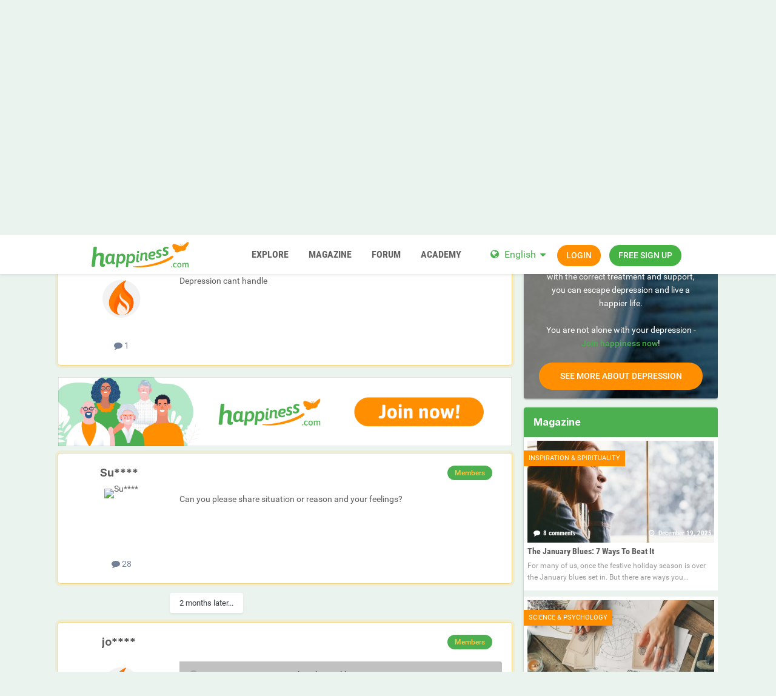

--- FILE ---
content_type: text/html;charset=UTF-8
request_url: https://www.happiness.com/topic/20847-depression/
body_size: 18397
content:
<!DOCTYPE html><html lang="en" dir="ltr"><head><meta charset="utf-8">
        
		<title>Depression - Introduction Circle - A warm welcome to happiness!  - happiness.com</title>
		
		
		
		

	<meta name="viewport" content="width=device-width, initial-scale=1">


	
	


	<meta name="twitter:card" content="summary">




	
		
			
				<meta property="og:title" content="Depression">
			
		
	

	
		
			
				<meta property="og:type" content="website">
			
		
	

	
		
			
				<meta property="og:url" content="https://www.happiness.com/topic/20847-depression/">
			
		
	

	
		
			
				<meta name="description" content="Depression cant handle">
			
		
	

	
		
			
				<meta property="og:description" content="Depression cant handle">
			
		
	

	
		
			
				<meta property="og:updated_time" content="2023-03-28T08:20:26Z">
			
		
	

	
		
			
				<meta property="og:site_name" content="happiness.com">
			
		
	

	
		
			
				<meta property="og:locale" content="en_US">
			
		
	


	
		<link rel="canonical" href="https://www.happiness.com/topic/20847-depression/">
	

	
		<link as="style" rel="preload" href="https://www.happiness.com/community/applications/core/interface/ckeditor/ckeditor/skins/ips/editor.css?t=P1PF" >
	

<link rel="alternate" type="application/rss+xml" title="happiness.com Magazine" href="https://www.happiness.com/rss/1-happinesscom-magazine.xml/"><link rel="alternate" type="application/rss+xml" title="happiness.com Magazin" href="https://www.happiness.com/rss/2-happinesscom-magazin.xml/">



<link rel="manifest" href="https://www.happiness.com/manifest.webmanifest/">
<meta name="msapplication-config" content="https://www.happiness.com/browserconfig.xml/">
<meta name="msapplication-starturl" content="/">
<meta name="application-name" content="happiness.com">
<meta name="apple-mobile-web-app-title" content="happiness.com">

	<meta name="theme-color" content="#ffffff">










<link rel="preload" href="//www.happiness.com/community/applications/core/interface/font/fontawesome-webfont.woff2?v=4.7.0" as="font" crossorigin="anonymous">

		


	<link rel="preconnect" href="https://fonts.googleapis.com">
	<link rel="preconnect" href="https://fonts.gstatic.com" crossorigin>
	
		<link href="https://fonts.googleapis.com/css2?family=Inter:wght@300;400;500;600;700&display=swap" rel="stylesheet">
	



	<link rel='stylesheet' href='https://www.happiness.com/community/uploads/css_built_1/341e4a57816af3ba440d891ca87450ff_framework.css?v=0faf341fd01759894342' media='all'>

	<link rel='stylesheet' href='https://www.happiness.com/community/uploads/css_built_1/05e81b71abe4f22d6eb8d1a929494829_responsive.css?v=0faf341fd01759894342' media='all'>

	<link rel='stylesheet' href='https://www.happiness.com/community/uploads/css_built_1/20446cf2d164adcc029377cb04d43d17_flags.css?v=0faf341fd01759894342' media='all'>

	<link rel='stylesheet' href='https://www.happiness.com/community/uploads/css_built_1/90eb5adf50a8c640f633d47fd7eb1778_core.css?v=0faf341fd01759894342' media='all'>

	<link rel='stylesheet' href='https://www.happiness.com/community/uploads/css_built_1/5a0da001ccc2200dc5625c3f3934497d_core_responsive.css?v=0faf341fd01759894342' media='all'>

	<link rel='stylesheet' href='https://www.happiness.com/community/uploads/css_built_1/62e269ced0fdab7e30e026f1d30ae516_forums.css?v=0faf341fd01759894342' media='all'>

	<link rel='stylesheet' href='https://www.happiness.com/community/uploads/css_built_1/76e62c573090645fb99a15a363d8620e_forums_responsive.css?v=0faf341fd01759894342' media='all'>

	<link rel='stylesheet' href='https://www.happiness.com/community/uploads/css_built_1/ebdea0c6a7dab6d37900b9190d3ac77b_topics.css?v=0faf341fd01759894342' media='all'>





<link rel='stylesheet' href='https://www.happiness.com/community/uploads/css_built_1/258adbb6e4f3e83cd3b355f84e3fa002_custom.css?v=0faf341fd01759894342' media='all'>




		
		

	
	
<link rel="shortcut icon" href="/images/logo/favicon.en.ico">
<link rel="apple-touch-icon" sizes="76x76" href="/images/logo/touch-icon-ipad.en.png">
<link rel="apple-touch-icon" sizes="152x152" href="/images/logo/touch-icon-ipad-retina.en.png">
<link rel="apple-touch-icon" sizes="57x57" href="/images/logo/touch-icon-iphone.en.png">
<link rel="apple-touch-icon" sizes="120x120" href="/images/logo/touch-icon-iphone-retina.en.png">

	<link rel="stylesheet" type="text/css" href="/css/runtime?from=ips-forum">
<style type="text/css">
.ipsBreadcrumb .ipsList_inline > li:last-child{opacity:1;}
html[dir="ltr"] #elSearch{margin-right:25px;margin-top:-3px;}
</style></head><body class="ipsApp ipsApp_front ipsJS_none ipsClearfix" data-controller="core.front.core.app"  data-message=""  data-pageapp="forums" data-pagelocation="front" data-pagemodule="forums" data-pagecontroller="topic" data-pageid="20847"   >
  
<div class="df-header df-header-guest">
    <div class="df-container">
        <div class="df-header-brand">
            <a href="/" title="Happiness.com">
                <span class="df-title">Happiness.com</span>
            </a>
        </div>

        <ul class="df-header-nav hidden-xs hidden-ss hidden-sm">
            <li class="df-nav-community">
                <a href="#" title="Community" aria-haspopup="true" aria-expanded="false">
                    <i aria-hidden="true" class="df-icon fa fa-group"></i>            <span class="df-title df-title-full">Community</span>
                    <span class="df-title df-title-abbr">Forum</span>
                </a>
                <ul class="df-header-sub">
                     -
                </ul>
            </li>

            <li class="df-nav-search">
                <a href="#" title="Suchen" aria-haspopup="true" aria-expanded="false">
                    <i aria-hidden="true" class="df-icon fa fa-search"></i>            <span class="df-title df-title-full">Members</span>
                    <span class="df-title df-title-abbr">Search</span>
                </a>
                <ul class="df-header-sub">
                    -
                </ul>
            </li>

            <li class="df-nav-chat">
                <a href="#" title="Sex Chat" aria-haspopup="true" aria-expanded="false">
                    <i aria-hidden="true" class="df-icon fa fa-comments"></i>            <span class="df-title df-title-full">Magazine</span>
                    <span class="df-title df-title-abbr">Forum</span>
                    <span class="n-count n-chat"></span>
                </a>
                <ul class="df-header-sub">
                    -
                </ul>
            </li>
        </ul>

        
        <div class="df-header-actions">
            <i aria-hidden="true" class="fa fa-globe"></i>
            <div class="df-com-dropdown collapsed"><input type="hidden" value="de">
                <span class="content&quot; aria-haspopup=&quot;true&quot; aria-expanded=&quot;false"><a href="https://www.happiness.com">Deutsch</a></span>
                <i aria-hidden="true" class="fa fa-caret"></i>
                <dl class="collapse">
                    dd data-value="en"><a href="https://www.happiness.com/">English</a></dd> <dd data-value="de" class="selected"><a href="https://de.happiness.com/">Deutsch</a></dd>
                </dl>
            </div>
            <a class="btn btn-register btn-primary" href="#modal-login" data-jobs="modal">
                Wieder da!
            </a>
            <a class="btn btn-register btn-secondary" href="#modal-reg" data-jobs="modal">
                Registrieren
            </a>
        </div>
    </div>
</div>

		
        

        

		<a href="#ipsLayout_mainArea" class="ipsHide" title="Go to main content on this page" accesskey="m">Jump to content</a>
		





		
		<main id="ipsLayout_body" class="ipsLayout_container df-content"><div class="panel-tabs hidden visible-xs visible-ss" style="background:##eee;width:100%;height:48px;"></div>
<div id="ipsLayout_contentArea">
				<div id="ipsLayout_contentWrapper">
					
<nav class="ipsBreadcrumb ipsBreadcrumb_top ipsFaded_withHover">
	

	<ul class="ipsList_inline ipsPos_right">
		
		
  <li class="ipsType_light"><a href="https://support.happiness.com/en-us/article/1099-how-to-create-a-safe-space-community-guidelines">Guidelines</a></li>



		
	



  
    
  
    
  
    
  
    
  
    
  
    
  
    
  

  
    
  
    
      
    
  
    
  
    
  
    
  
    
  



  
  


	
	




</ul>


	<div id="elSearchWrapper">
		<div id="elSearch" data-controller="core.front.core.quickSearch">
			<form accept-charset="utf-8" action="//www.happiness.com/search-forum/?do=quicksearch" method="post">
                <input type="search" id="elSearchField" placeholder="Search..." name="q" autocomplete="off" aria-label="Search"><details class="cSearchFilter"><summary class="cSearchFilter__text"></summary><ul class="cSearchFilter__menu">
                        
                        <li><label><input type="radio" name="type" value="all" ><span class="cSearchFilter__menuText">Everywhere</span></label></li>
                        
                            
                                <li><label><input type="radio" name="type" value="contextual_{&quot;type&quot;:&quot;forums_topic&quot;,&quot;nodes&quot;:11}"  checked><span class="cSearchFilter__menuText">This Forum</span></label></li>
                            
                                <li><label><input type="radio" name="type" value="contextual_{&quot;type&quot;:&quot;forums_topic&quot;,&quot;item&quot;:20847}"  checked><span class="cSearchFilter__menuText">This Topic</span></label></li>
                            
                        
                        
                            <li><label><input type="radio" name="type" value="forums_topic" ><span class="cSearchFilter__menuText">Topics</span></label></li>
                        
                            <li><label><input type="radio" name="type" value="cms_pages_pageitem" ><span class="cSearchFilter__menuText">Pages</span></label></li>
                        
                            <li><label><input type="radio" name="type" value="cms_records1" ><span class="cSearchFilter__menuText">Article</span></label></li>
                        
                            <li><label><input type="radio" name="type" value="cms_records2" ><span class="cSearchFilter__menuText">Articles</span></label></li>
                        
                            <li><label><input type="radio" name="type" value="cms_records3" ><span class="cSearchFilter__menuText">Artikel</span></label></li>
                        
                    </ul></details><button class="cSearchSubmit" type="submit" aria-label="Search"><i class="fa fa-search"></i></button>
			</form>
		</div>
	</div>

<ul data-role="breadcrumbList">
<li>
  <a href="/">
    <span>
      <i class="fa fa-home"> </i>
      	Happiness.com
      <i class="fa fa-angle-right"> </i>
    </span>
  </a>
</li>
<li>
			<a title="Forum" href="https://www.happiness.com/forum/">
  <span> Forum <i class="fa fa-angle-right"></i></span>
</a>
		</li>
		
		
			<li>
				
					<a href="https://www.happiness.com/forum/1-happiness-community-forum-learn-practice-share/">
						<span>Happiness Community Forum | learn - practice - share <i class="fa fa-angle-right" aria-hidden="true"></i></span>
					</a>
				
			</li>
		
			<li>
				
					<a href="https://www.happiness.com/forum/11-introduction-circle-a-warm-welcome-to-happiness/">
						<span>Introduction Circle - A warm welcome to happiness!  <i class="fa fa-angle-right" aria-hidden="true"></i></span>
					</a>
				
			</li>
		
			<li>
				
					Depression
				
			</li>
		
	</ul></nav>
					
					<div id="ipsLayout_mainArea">
						
						
						
						

	




						



<div class="ipsPageHeader ipsResponsive_pull ipsBox ipsPadding sm:ipsPadding:half ipsMargin_bottom">
		
	
	<div class="ipsFlex ipsFlex-ai:center ipsFlex-fw:wrap ipsGap:4">
		<div class="ipsFlex-flex:11">
			<h1 class="ipsType_pageTitle ipsContained_container">
				

				
				
					<span class="ipsType_break ipsContained">
						<span>Depression</span>
					</span>
				
			</h1>
			
			
		</div>
		
	</div>
	<hr class="ipsHr">
<div class="ipsPageHeader__meta ipsFlex ipsFlex-jc:between ipsFlex-ai:center ipsFlex-fw:wrap ipsGap:3">
		<div class="ipsFlex-flex:11">
			<div class="ipsPhotoPanel ipsPhotoPanel_mini ipsPhotoPanel_notPhone ipsClearfix">
				


	
  <span  class="ipsUserPhoto ipsUserPhoto_mini" title="Go to Ah****'s profile" rel=nofollow>
  <img src="https://www.happiness.com/images/plc/en/image_null_male_300.svg" alt="Ah****" itemprop="image"></span>


				<div>
					<p class="ipsType_reset ipsType_blendLinks">
						<span class="ipsType_normal">
						
							<strong>By 




Ah****


</strong><br><span class="ipsType_light"><time datetime='2023-01-15T03:08:42Z' title='01/15/2023 03:08  AM' data-short='3 yr'>January 15, 2023</time> in <a href="https://www.happiness.com/forum/11-introduction-circle-a-warm-welcome-to-happiness/">Introduction Circle - A warm welcome to happiness! </a></span>
						
						</span>
					</p>
				</div>
			</div>
		</div>
		
			<div class="ipsFlex-flex:01 ipsResponsive_hidePhone">
				<div class="ipsShareLinks">
					
						


    <a href='#elShareItem_512700975_menu' id='elShareItem_512700975' data-ipsMenu class='ipsShareButton ipsButton ipsButton_verySmall ipsButton_link ipsButton_link--light'>
        <span><i class='fa fa-share-alt'></i></span> &nbsp;Share
    </a>

    <div class='ipsPadding ipsMenu ipsMenu_normal ipsHide' id='elShareItem_512700975_menu' data-controller="core.front.core.sharelink">
        
        
        <span data-ipsCopy data-ipsCopy-flashmessage>
            <a href="https://www.happiness.com/topic/20847-depression/" class="ipsButton ipsButton_light ipsButton_small ipsButton_fullWidth" data-role="copyButton" data-clipboard-text="https://www.happiness.com/topic/20847-depression/" data-ipstooltip title='Copy Link to Clipboard'><i class="fa fa-clone"></i> https://www.happiness.com/topic/20847-depression/</a>
        </span>
        <ul class='ipsShareLinks ipsMargin_top:half'>
            
                <li>
<a href="https://x.com/share?url=https%3A%2F%2Fwww.happiness.com%2Ftopic%2F20847-depression%2F" class="cShareLink cShareLink_x" target="_blank" data-role="shareLink" title='Share on X' data-ipsTooltip rel='nofollow noopener'>
    <i class="fa fa-x"></i>
</a></li>
            
                <li>
<a href="https://www.facebook.com/sharer/sharer.php?u=https%3A%2F%2Fwww.happiness.com%2Ftopic%2F20847-depression%2F" class="cShareLink cShareLink_facebook" target="_blank" data-role="shareLink" title='Share on Facebook' data-ipsTooltip rel='noopener nofollow'>
	<i class="fa fa-facebook"></i>
</a></li>
            
                <li>
<a href="https://www.reddit.com/submit?url=https%3A%2F%2Fwww.happiness.com%2Ftopic%2F20847-depression%2F&amp;title=Depression" rel="nofollow noopener" class="cShareLink cShareLink_reddit" target="_blank" title='Share on Reddit' data-ipsTooltip>
	<i class="fa fa-reddit"></i>
</a></li>
            
        </ul>
        
            <hr class='ipsHr'>
            <button class='ipsHide ipsButton ipsButton_verySmall ipsButton_light ipsButton_fullWidth ipsMargin_top:half' data-controller='core.front.core.webshare' data-role='webShare' data-webShareTitle='Depression' data-webShareText='Depression' data-webShareUrl='https://www.happiness.com/topic/20847-depression/'>More sharing options...</button>
        
    </div>

					
					
                    

					



					

				</div>
			</div>
					
	</div>
	
	
</div>








<div class="ipsClearfix">
	<ul class="ipsToolList ipsToolList_horizontal ipsClearfix ipsSpacer_both ">
		
			<li class="ipsToolList_primaryAction">
				<span data-controller="forums.front.topic.reply">
					
						<a href="#replyForm" rel="nofollow" class="ipsButton ipsButton_important ipsButton_medium ipsButton_fullWidth" data-action="replyToTopic">Reply to this topic</a>
					
				</span>
			</li>
		
		
			<li class="ipsResponsive_hidePhone">
				
					<a href="https://www.happiness.com/forum/11-introduction-circle-a-warm-welcome-to-happiness/?do=add" rel="nofollow" class="ipsButton ipsButton_link ipsButton_medium ipsButton_fullWidth" title="Start a new topic in this forum">Start new topic</a>
				
			</li>
		
		
	</ul>
</div>

<div id="comments" data-controller="core.front.core.commentFeed,forums.front.topic.view, core.front.core.ignoredComments" data-autopoll data-baseurl="https://www.happiness.com/topic/20847-depression/" data-lastpage data-feedid="topic-20847" class="cTopic ipsClear ipsSpacer_top">
	
			
	

	

<div data-controller='core.front.core.recommendedComments' data-url='https://www.happiness.com/topic/20847-depression/?recommended=comments' class='ipsRecommendedComments ipsHide'>
	<div data-role="recommendedComments">
		<h2 class='ipsType_sectionHead ipsType_large ipsType_bold ipsMargin_bottom'>Recommended Posts</h2>
		
	</div>
</div>
	
	<div id="elPostFeed" data-role="commentFeed" data-controller="core.front.core.moderation" >
		<form action="https://www.happiness.com/topic/20847-depression/?csrfKey=53422aeed098960493019372bb4cb414&amp;do=multimodComment" method="post" data-ipspageaction data-role="moderationTools">
			
			
				

					

					
					



<a id="findComment-31923"></a>
<a id="comment-31923"></a>
<article data-membergroup="3"  id="elComment_31923" class="cPost ipsBox ipsResponsive_pull  ipsComment  ipsComment_parent ipsClearfix ipsClear ipsColumns ipsColumns_noSpacing ipsColumns_collapsePhone ipsComment_highlighted   ">
	

	
		<div class="ipsResponsive_showPhone ipsComment_badges">
			<ul class="ipsList_reset ipsFlex ipsFlex-fw:wrap ipsGap:2 ipsGap_row:1">
				
					<li><strong class="ipsBadge ipsBadge_large ipsBadge_highlightedGroup">Members</strong></li>
				
				
				
				
			</ul>
</div>
	

	<div class="cAuthorPane_mobile ipsResponsive_showPhone">
		<div class="cAuthorPane_photo">
			<div class="cAuthorPane_photoWrap">
				


	
  <span  class="ipsUserPhoto ipsUserPhoto_large" title="Go to Ah****'s profile" rel=nofollow>
  <img src="https://www.happiness.com/images/plc/en/image_null_male_300.svg" alt="Ah****" itemprop="image"></span>


				
				
			</div>
		</div>
		<div class="cAuthorPane_content">
			<h3 class="ipsType_sectionHead cAuthorPane_author ipsType_break ipsType_blendLinks ipsFlex ipsFlex-ai:center">
  



  
    
      Ah****
    
  


</h3>
			<div class="ipsType_light ipsType_reset">
			    <a href="https://www.happiness.com/topic/20847-depression/#findComment-31923" rel="nofollow" class="ipsType_blendLinks">Posted <time datetime='2023-01-15T03:08:42Z' title='01/15/2023 03:08  AM' data-short='3 yr'>January 15, 2023</time></a>
				
			</div>
		</div>
	</div>
	<aside class="ipsComment_author cAuthorPane ipsColumn ipsColumn_medium ipsResponsive_hidePhone"><h3 class="ipsType_sectionHead cAuthorPane_author ipsType_blendLinks ipsType_break">
<strong>



  
    
      Ah****
    
  

</strong>
			
		</h3>
		<ul class="cAuthorPane_info ipsList_reset">
<li data-role="photo" class="cAuthorPane_photo">
				<div class="cAuthorPane_photoWrap">
					


	
  <span  class="ipsUserPhoto ipsUserPhoto_large" title="Go to Ah****'s profile" rel=nofollow>
  <img src="https://www.happiness.com/images/plc/en/image_null_male_300.svg" alt="Ah****" itemprop="image"></span>


					
					
				</div>
			</li>
			
				
				
			
			
				<li data-role="stats" class="ipsMargin_top">
					<ul class="ipsList_reset ipsType_light ipsFlex ipsFlex-ai:center ipsFlex-jc:center ipsGap_row:2 cAuthorPane_stats">
<li>
							
								
	<i class="fa fa-comment"></i> 1

							
						</li>
						
					</ul>
</li>
			
			
				

			
		</ul></aside><div class="ipsColumn ipsColumn_fluid ipsMargin:none">
		

<div id="comment-31923_wrap" data-controller="core.front.core.comment" data-commentapp="forums" data-commenttype="forums" data-commentid="31923" data-quotedata="{&quot;userid&quot;:7408821,&quot;username&quot;:&quot;Ah****&quot;,&quot;timestamp&quot;:1673752122,&quot;contentapp&quot;:&quot;forums&quot;,&quot;contenttype&quot;:&quot;forums&quot;,&quot;contentid&quot;:20847,&quot;contentclass&quot;:&quot;forums_Topic&quot;,&quot;contentcommentid&quot;:31923}" class="ipsComment_content ipsType_medium">

	<div class="ipsComment_meta ipsType_light ipsFlex ipsFlex-ai:center ipsFlex-jc:between ipsFlex-fd:row-reverse">
		<div class="ipsType_light ipsType_reset ipsType_blendLinks ipsComment_toolWrap">
			<div class="ipsResponsive_hidePhone ipsComment_badges">
				<ul class="ipsList_reset ipsFlex ipsFlex-jc:end ipsFlex-fw:wrap ipsGap:2 ipsGap_row:1">
					
					
						<li><strong class="ipsBadge ipsBadge_large ipsBadge_highlightedGroup">Members</strong></li>
					
					
					
					
				</ul>
</div>
			<ul class="ipsList_reset ipsComment_tools">
<li>
					<a href="#elControls_31923_menu" class="ipsComment_ellipsis" id="elControls_31923" title="More options..." data-ipsmenu data-ipsmenu-appendto="#comment-31923_wrap"><i class="fa fa-ellipsis-h"></i></a>
					<ul id="elControls_31923_menu" class="ipsMenu ipsMenu_narrow ipsHide">
						
						
                        
						
						
						
							
								
							
							
							
							
							
							
						
					</ul>
</li>
				
			</ul>
</div>

		<div class="ipsType_reset ipsResponsive_hidePhone">
		   
			
			<span class="ipsResponsive_hidePhone">
				
				
			</span>
		</div>
	</div>

	

    

	<div class="cPost_contentWrap">
		
		<div data-role="commentContent" class="ipsType_normal ipsType_richText ipsPadding_bottom ipsContained" data-controller="core.front.core.lightboxedImages">
			
<p>
	Depression cant handle
</p>


			
		</div>

		
			
		

		
	</div>

	
    
</div>

	</div>
</article>

					
					
						

<div class='ipsB534e5251e ipsSpacer_both ipsSpacer_half'>
	<ul class='ipsList_inline ipsType_center ipsList_reset ipsList_noSpacing'>
		
		<li class='ipsB534e5251e_large ipsResponsive_showDesktop ipsResponsive_inlineBlock ipsAreaBackground_light'>
			
				<a href='https://www.happiness.com/community/index.php?app=core&amp;module=system&amp;controller=redirect&amp;do=advertisement&amp;ad=1&amp;key=904e9018c9acc45bf5cd1dc739765a11b62280d71008ed9f729662039e6ba1e2'  rel='nofollow noopener'>
			
				<img src='https://www.happiness.com/community/uploads/monthly_2021_01/happiness_sign_up_forum_1052x160.gif.916071e2c27d06613b7368a3e5815613.gif' alt="Happiness Banner" class='ipsImage ipsContained'>
			
				</a>
			
		</li>
		
		<li class='ipsB534e5251e_medium ipsResponsive_showTablet ipsResponsive_inlineBlock ipsAreaBackground_light'>
			
				<a href='https://www.happiness.com/community/index.php?app=core&amp;module=system&amp;controller=redirect&amp;do=advertisement&amp;ad=1&amp;key=904e9018c9acc45bf5cd1dc739765a11b62280d71008ed9f729662039e6ba1e2'  rel='nofollow noopener'>
			
				<img src='https://www.happiness.com/community/uploads/monthly_2021_01/happiness_sign_up_forum_800x160.gif.9498fa6b4093146d58d616047672e8a6.gif' alt="Happiness Banner" class='ipsImage ipsContained'>
			
				</a>
			
		</li>

		<li class='ipsB534e5251e_small ipsResponsive_showPhone ipsResponsive_inlineBlock ipsAreaBackground_light'>
			
				<a href='https://www.happiness.com/community/index.php?app=core&amp;module=system&amp;controller=redirect&amp;do=advertisement&amp;ad=1&amp;key=904e9018c9acc45bf5cd1dc739765a11b62280d71008ed9f729662039e6ba1e2'  rel='nofollow noopener'>
			
				<img src='https://www.happiness.com/community/uploads/monthly_2021_01/happiness_sign_up_forum_320x50.gif.440d7938b25275df342d87637c64f21c.gif' alt="Happiness Banner" class='ipsImage ipsContained'>
			
				</a>
			
		</li>
		
	</ul>
	
</div>

					
					
				

					

					
					



<a id="findComment-31952"></a>
<a id="comment-31952"></a>
<article data-membergroup="3"  id="elComment_31952" class="cPost ipsBox ipsResponsive_pull  ipsComment  ipsComment_parent ipsClearfix ipsClear ipsColumns ipsColumns_noSpacing ipsColumns_collapsePhone ipsComment_highlighted   ">
	

	
		<div class="ipsResponsive_showPhone ipsComment_badges">
			<ul class="ipsList_reset ipsFlex ipsFlex-fw:wrap ipsGap:2 ipsGap_row:1">
				
					<li><strong class="ipsBadge ipsBadge_large ipsBadge_highlightedGroup">Members</strong></li>
				
				
				
				
			</ul>
</div>
	

	<div class="cAuthorPane_mobile ipsResponsive_showPhone">
		<div class="cAuthorPane_photo">
			<div class="cAuthorPane_photoWrap">
				


	
  <span  class="ipsUserPhoto ipsUserPhoto_large" title="Go to Su****'s profile" rel=nofollow>
  <img src="https://img-p.happiness.com/LGltYWdlLG0sNSw2MGYzZWQ4NSw2ZWZhYTUwMA==/fsk16/7/4/6/7407158-746FA32D89DB271BE5EBA70A912BBFC9_100_sq.jpg" alt="Su****" itemprop="image"></span>


				
				
			</div>
		</div>
		<div class="cAuthorPane_content">
			<h3 class="ipsType_sectionHead cAuthorPane_author ipsType_break ipsType_blendLinks ipsFlex ipsFlex-ai:center">
  



  
    
      Su****
    
  


</h3>
			<div class="ipsType_light ipsType_reset">
			    <a href="https://www.happiness.com/topic/20847-depression/#findComment-31952" rel="nofollow" class="ipsType_blendLinks">Posted <time datetime='2023-01-17T07:09:10Z' title='01/17/2023 07:09  AM' data-short='3 yr'>January 17, 2023</time></a>
				
			</div>
		</div>
	</div>
	<aside class="ipsComment_author cAuthorPane ipsColumn ipsColumn_medium ipsResponsive_hidePhone"><h3 class="ipsType_sectionHead cAuthorPane_author ipsType_blendLinks ipsType_break">
<strong>



  
    
      Su****
    
  

</strong>
			
		</h3>
		<ul class="cAuthorPane_info ipsList_reset">
<li data-role="photo" class="cAuthorPane_photo">
				<div class="cAuthorPane_photoWrap">
					


	
  <span  class="ipsUserPhoto ipsUserPhoto_large" title="Go to Su****'s profile" rel=nofollow>
  <img src="https://img-p.happiness.com/LGltYWdlLG0sNSw2MGYzZWQ4NSw2ZWZhYTUwMA==/fsk16/7/4/6/7407158-746FA32D89DB271BE5EBA70A912BBFC9_100_sq.jpg" alt="Su****" itemprop="image"></span>


					
					
				</div>
			</li>
			
				
				
			
			
				<li data-role="stats" class="ipsMargin_top">
					<ul class="ipsList_reset ipsType_light ipsFlex ipsFlex-ai:center ipsFlex-jc:center ipsGap_row:2 cAuthorPane_stats">
<li>
							
								
	<i class="fa fa-comment"></i> 28

							
						</li>
						
					</ul>
</li>
			
			
				

			
		</ul></aside><div class="ipsColumn ipsColumn_fluid ipsMargin:none">
		

<div id="comment-31952_wrap" data-controller="core.front.core.comment" data-commentapp="forums" data-commenttype="forums" data-commentid="31952" data-quotedata="{&quot;userid&quot;:7407158,&quot;username&quot;:&quot;Su****&quot;,&quot;timestamp&quot;:1673939350,&quot;contentapp&quot;:&quot;forums&quot;,&quot;contenttype&quot;:&quot;forums&quot;,&quot;contentid&quot;:20847,&quot;contentclass&quot;:&quot;forums_Topic&quot;,&quot;contentcommentid&quot;:31952}" class="ipsComment_content ipsType_medium">

	<div class="ipsComment_meta ipsType_light ipsFlex ipsFlex-ai:center ipsFlex-jc:between ipsFlex-fd:row-reverse">
		<div class="ipsType_light ipsType_reset ipsType_blendLinks ipsComment_toolWrap">
			<div class="ipsResponsive_hidePhone ipsComment_badges">
				<ul class="ipsList_reset ipsFlex ipsFlex-jc:end ipsFlex-fw:wrap ipsGap:2 ipsGap_row:1">
					
					
						<li><strong class="ipsBadge ipsBadge_large ipsBadge_highlightedGroup">Members</strong></li>
					
					
					
					
				</ul>
</div>
			<ul class="ipsList_reset ipsComment_tools">
<li>
					<a href="#elControls_31952_menu" class="ipsComment_ellipsis" id="elControls_31952" title="More options..." data-ipsmenu data-ipsmenu-appendto="#comment-31952_wrap"><i class="fa fa-ellipsis-h"></i></a>
					<ul id="elControls_31952_menu" class="ipsMenu ipsMenu_narrow ipsHide">
						
						
                        
						
						
						
							
								
							
							
							
							
							
							
						
					</ul>
</li>
				
			</ul>
</div>

		<div class="ipsType_reset ipsResponsive_hidePhone">
		   
			
			<span class="ipsResponsive_hidePhone">
				
				
			</span>
		</div>
	</div>

	

    

	<div class="cPost_contentWrap">
		
		<div data-role="commentContent" class="ipsType_normal ipsType_richText ipsPadding_bottom ipsContained" data-controller="core.front.core.lightboxedImages">
			Can you please share situation or reason and your feelings? 

			
		</div>

		
			
		

		
	</div>

	
    
</div>

	</div>
</article>

					
						<ul class="ipsTopicMeta">
							
							
								<li class="ipsTopicMeta__item ipsTopicMeta__item--time">
									2 months later...
								</li>
							
						</ul>
					
					
					
				

					

					
					



<a id="findComment-33806"></a>
<a id="comment-33806"></a>
<article data-membergroup="3"  id="elComment_33806" class="cPost ipsBox ipsResponsive_pull  ipsComment  ipsComment_parent ipsClearfix ipsClear ipsColumns ipsColumns_noSpacing ipsColumns_collapsePhone ipsComment_highlighted   ">
	

	
		<div class="ipsResponsive_showPhone ipsComment_badges">
			<ul class="ipsList_reset ipsFlex ipsFlex-fw:wrap ipsGap:2 ipsGap_row:1">
				
					<li><strong class="ipsBadge ipsBadge_large ipsBadge_highlightedGroup">Members</strong></li>
				
				
				
				
			</ul>
</div>
	

	<div class="cAuthorPane_mobile ipsResponsive_showPhone">
		<div class="cAuthorPane_photo">
			<div class="cAuthorPane_photoWrap">
				


	
  <span  class="ipsUserPhoto ipsUserPhoto_large" title="Go to jo****'s profile" rel=nofollow>
  <img src="https://www.happiness.com/images/plc/en/image_null_male_300.svg" alt="jo****" itemprop="image"></span>


				
				
			</div>
		</div>
		<div class="cAuthorPane_content">
			<h3 class="ipsType_sectionHead cAuthorPane_author ipsType_break ipsType_blendLinks ipsFlex ipsFlex-ai:center">
  



  
    
      jo****
    
  


</h3>
			<div class="ipsType_light ipsType_reset">
			    <a href="https://www.happiness.com/topic/20847-depression/#findComment-33806" rel="nofollow" class="ipsType_blendLinks">Posted <time datetime='2023-03-28T08:20:26Z' title='03/28/2023 08:20  AM' data-short='2 yr'>March 28, 2023</time></a>
				
			</div>
		</div>
	</div>
	<aside class="ipsComment_author cAuthorPane ipsColumn ipsColumn_medium ipsResponsive_hidePhone"><h3 class="ipsType_sectionHead cAuthorPane_author ipsType_blendLinks ipsType_break">
<strong>



  
    
      jo****
    
  

</strong>
			
		</h3>
		<ul class="cAuthorPane_info ipsList_reset">
<li data-role="photo" class="cAuthorPane_photo">
				<div class="cAuthorPane_photoWrap">
					


	
  <span  class="ipsUserPhoto ipsUserPhoto_large" title="Go to jo****'s profile" rel=nofollow>
  <img src="https://www.happiness.com/images/plc/en/image_null_male_300.svg" alt="jo****" itemprop="image"></span>


					
					
				</div>
			</li>
			
				
				
			
			
				<li data-role="stats" class="ipsMargin_top">
					<ul class="ipsList_reset ipsType_light ipsFlex ipsFlex-ai:center ipsFlex-jc:center ipsGap_row:2 cAuthorPane_stats">
<li>
							
								
	<i class="fa fa-comment"></i> 20

							
						</li>
						
					</ul>
</li>
			
			
				

			
		</ul></aside><div class="ipsColumn ipsColumn_fluid ipsMargin:none">
		

<div id="comment-33806_wrap" data-controller="core.front.core.comment" data-commentapp="forums" data-commenttype="forums" data-commentid="33806" data-quotedata="{&quot;userid&quot;:7409874,&quot;username&quot;:&quot;jo****&quot;,&quot;timestamp&quot;:1679991626,&quot;contentapp&quot;:&quot;forums&quot;,&quot;contenttype&quot;:&quot;forums&quot;,&quot;contentid&quot;:20847,&quot;contentclass&quot;:&quot;forums_Topic&quot;,&quot;contentcommentid&quot;:33806}" class="ipsComment_content ipsType_medium">

	<div class="ipsComment_meta ipsType_light ipsFlex ipsFlex-ai:center ipsFlex-jc:between ipsFlex-fd:row-reverse">
		<div class="ipsType_light ipsType_reset ipsType_blendLinks ipsComment_toolWrap">
			<div class="ipsResponsive_hidePhone ipsComment_badges">
				<ul class="ipsList_reset ipsFlex ipsFlex-jc:end ipsFlex-fw:wrap ipsGap:2 ipsGap_row:1">
					
					
						<li><strong class="ipsBadge ipsBadge_large ipsBadge_highlightedGroup">Members</strong></li>
					
					
					
					
				</ul>
</div>
			<ul class="ipsList_reset ipsComment_tools">
<li>
					<a href="#elControls_33806_menu" class="ipsComment_ellipsis" id="elControls_33806" title="More options..." data-ipsmenu data-ipsmenu-appendto="#comment-33806_wrap"><i class="fa fa-ellipsis-h"></i></a>
					<ul id="elControls_33806_menu" class="ipsMenu ipsMenu_narrow ipsHide">
						
						
                        
						
						
						
							
								
							
							
							
							
							
							
						
					</ul>
</li>
				
			</ul>
</div>

		<div class="ipsType_reset ipsResponsive_hidePhone">
		   
			
			<span class="ipsResponsive_hidePhone">
				
				
			</span>
		</div>
	</div>

	

    

	<div class="cPost_contentWrap">
		
		<div data-role="commentContent" class="ipsType_normal ipsType_richText ipsPadding_bottom ipsContained" data-controller="core.front.core.lightboxedImages">
			<blockquote class="ipsQuote" data-ipsquote="" data-ipsquote-contentapp="forums" data-ipsquote-contentclass="forums_Topic" data-ipsquote-contentcommentid="31923" data-ipsquote-contentid="20847" data-ipsquote-contenttype="forums" data-ipsquote-timestamp="1673752122" data-ipsquote-userid="7408821" >
	<div class="ipsQuote_citation">
		On 1/15/2023 at 8:08 AM, Ahmed786 said:
	</div>

	<div class="ipsQuote_contents">
		<p>
			Depression cant handle
		</p>
	</div>
</blockquote>

<p>
	hey! I'm Joseph Mack, Depression is a serious mental health condition that can have a significant impact on an individual's life. It is important to seek help from qualified professionals if you are feeling depressed or overwhelmed. Mental Health services such as counseling, psychotherapy and medication management can be beneficial in helping individuals manage their depression symptoms. Additionally, lifestyle changes such as regular exercise, healthy eating habits and social support networks may also help reduce the severity of depression symptoms.
</p>


			
		</div>

		
			
		

		
	</div>

	
    
</div>

	</div>
</article>

					
					
					
				
			
			
<input type="hidden" name="csrfKey" value="53422aeed098960493019372bb4cb414" />


		</form>
	</div>

	
	
	
	
	
		<a id="replyForm"></a>
	<div data-role="replyArea" class="cTopicPostArea ipsBox ipsResponsive_pull ipsPadding  ipsSpacer_top guest-signin" >
			
				
				

	
		<div class='ipsPadding_bottom ipsBorder_bottom ipsMargin_bottom cGuestTeaser'>
			<h2 class='ipsType_pageTitle'>Join the conversation</h2>
			<p class='ipsType_normal ipsType_reset'>
	
				
					You can post now and register later.
				
				If you have an account, <a href="#modal-signin" data-jobs="modal" data-tab="tab-signin" data-ipsDialog-size='medium' data-ipsDialog-title='Sign In Now'>sign in now</a> to post with your account.
				
					<br><span class='ipsType_warning'> </span>
				
			</p>
	
		</div>
	


<form accept-charset='utf-8' class="ipsForm ipsForm_vertical" action="https://www.happiness.com/topic/20847-depression/?do=findComment&amp;comment=31952" method="post" enctype="multipart/form-data">
	<input type="hidden" name="commentform_20847_submitted" value="1">
	
		<input type="hidden" name="csrfKey" value="53422aeed098960493019372bb4cb414">
	
		<input type="hidden" name="_contentReply" value="1">
	
		<input type="hidden" name="captcha_field" value="1">
	
	
		<input type="hidden" name="MAX_FILE_SIZE" value="103809024">
		<input type="hidden" name="plupload" value="981cb029e8c40741597d576b8917fb91">
	
	<div class='ipsComposeArea ipsComposeArea_withPhoto ipsClearfix ipsContained'>
		<div data-role='whosTyping' class='ipsHide ipsMargin_bottom'></div>
		<div class='ipsPos_left ipsResponsive_hidePhone ipsResponsive_block'>

	<span class="ipsUserPhoto ipsUserPhoto_small ">
		<img src="https://www.happiness.com/images/plc/en/image_null_male_300.svg" alt="5a****" loading="lazy"></span>
</div>
		<div class='ipsComposeArea_editor'>
			
				
					
				
					
						<ul class='ipsForm ipsForm_horizontal ipsMargin_bottom:half' data-ipsEditor-toolList>
							<li class='ipsFieldRow ipsFieldRow_fullWidth'>
								


	<input
		type="hidden"
		name="guest_email"
        
		value="a@1.de"
        
		id="elInput_guest_email"
		aria-required='true'
		
		
		
		placeholder='Enter your email address (this is not shown to other users)'
		
		autocomplete="email"
	>
	
	
	

								
							</li>
						</ul>
					
				
					
				
			
			
				
					
						
							
						
						

<div class='ipsType_normal ipsType_richText ipsType_break' data-ipsEditor data-ipsEditor-controller="https://www.happiness.com/forum-editor/?" data-ipsEditor-minimized  data-ipsEditor-toolbars='{&quot;desktop&quot;:[{&quot;name&quot;:&quot;row1&quot;,&quot;items&quot;:[&quot;Bold&quot;,&quot;Italic&quot;,&quot;Underline&quot;,&quot;Strike&quot;,&quot;-&quot;,&quot;ipsLink&quot;,&quot;Ipsquote&quot;,&quot;ipsEmoticon&quot;,&quot;-&quot;,&quot;BulletedList&quot;,&quot;NumberedList&quot;,&quot;-&quot;,&quot;JustifyLeft&quot;,&quot;JustifyCenter&quot;,&quot;JustifyRight&quot;,&quot;-&quot;,&quot;-&quot;]},&quot;\/&quot;],&quot;tablet&quot;:[{&quot;name&quot;:&quot;row1&quot;,&quot;items&quot;:[&quot;Bold&quot;,&quot;Italic&quot;,&quot;Underline&quot;,&quot;-&quot;,&quot;ipsLink&quot;,&quot;Ipsquote&quot;,&quot;ipsEmoticon&quot;,&quot;-&quot;,&quot;BulletedList&quot;,&quot;NumberedList&quot;,&quot;-&quot;]},&quot;\/&quot;],&quot;phone&quot;:[{&quot;name&quot;:&quot;row1&quot;,&quot;items&quot;:[&quot;Bold&quot;,&quot;Italic&quot;,&quot;Underline&quot;,&quot;-&quot;,&quot;ipsEmoticon&quot;,&quot;-&quot;,&quot;ipsLink&quot;,&quot;-&quot;]},&quot;\/&quot;]}' data-ipsEditor-extraPlugins='' data-ipsEditor-postKey="a4315a46258f32495c2ae32f86db857c" data-ipsEditor-autoSaveKey="reply-forums/forums-20847"  data-ipsEditor-skin="ips" data-ipsEditor-name="topic_comment_20847" data-ipsEditor-pasteBehaviour='rich'  data-ipsEditor-ipsPlugins="ipsautolink,ipsautosave,ipsctrlenter,ipscode,ipscontextmenu,ipsemoticon,ipsimage,ipslink,ipsmentions,ipspage,ipspaste,ipsquote,ipsspoiler,ipsautogrow,ipssource,removeformat,ipspreview" data-ipsEditor-contentClass='IPS\forums\Topic' data-ipsEditor-contentId='20847'>
    <div data-role='editorComposer'>
		<noscript>
			<textarea name="topic_comment_20847_noscript" rows="15"></textarea>
		</noscript>
		<div class="ipsHide norewrite" data-role="mainEditorArea">
			<textarea name="topic_comment_20847" data-role='contentEditor' class="ipsHide" tabindex='1'></textarea>
		</div>
		
			<div class='ipsComposeArea_dummy ipsJS_show' tabindex='1'><i class='fa fa-comment-o'></i> Reply to this topic...</div>
		
		<div class="ipsHide ipsComposeArea_editorPaste" data-role="pasteMessage">
			<p class='ipsType_reset ipsPad_half'>
				
					<a class="ipsPos_right ipsType_normal ipsCursor_pointer ipsComposeArea_editorPasteSwitch" data-action="keepPasteFormatting" title='Keep formatting' data-ipsTooltip>&times;</a>
					<i class="fa fa-info-circle"></i>&nbsp; Pasted as rich text. &nbsp;&nbsp;<a class='ipsCursor_pointer' data-action="removePasteFormatting">Paste as plain text instead</a>
				
			</p>
		</div>
		<div class="ipsHide ipsComposeArea_editorPaste" data-role="emoticonMessage">
			<p class='ipsType_reset ipsPad_half'>
				<i class="fa fa-info-circle"></i>&nbsp; Only 75 emoji are allowed.
			</p>
		</div>
		<div class="ipsHide ipsComposeArea_editorPaste" data-role="embedMessage">
			<p class='ipsType_reset ipsPad_half'>
				<a class="ipsPos_right ipsType_normal ipsCursor_pointer ipsComposeArea_editorPasteSwitch" data-action="keepEmbeddedMedia" title='Keep embedded content' data-ipsTooltip>&times;</a>
				<i class="fa fa-info-circle"></i>&nbsp; Your link has been automatically embedded. &nbsp;&nbsp;<a class='ipsCursor_pointer' data-action="removeEmbeddedMedia">Display as a link instead</a>
			</p>
		</div>
		<div class="ipsHide ipsComposeArea_editorPaste" data-role="embedFailMessage">
			<p class='ipsType_reset ipsPad_half'>
			</p>
		</div>
		<div class="ipsHide ipsComposeArea_editorPaste" data-role="autoSaveRestoreMessage">
			<p class='ipsType_reset ipsPad_half'>
				<a class="ipsPos_right ipsType_normal ipsCursor_pointer ipsComposeArea_editorPasteSwitch" data-action="keepRestoredContents" title='Keep restored contents' data-ipsTooltip>&times;</a>
				<i class="fa fa-info-circle"></i>&nbsp; Your previous content has been restored. &nbsp;&nbsp;<a class='ipsCursor_pointer' data-action="clearEditorContents">Clear editor</a>
			</p>
		</div>
		<div class="ipsHide ipsComposeArea_editorPaste" data-role="imageMessage">
			<p class='ipsType_reset ipsPad_half'>
				<a class="ipsPos_right ipsType_normal ipsCursor_pointer ipsComposeArea_editorPasteSwitch" data-action="removeImageMessage">&times;</a>
				<i class="fa fa-info-circle"></i>&nbsp; You cannot paste images directly. Upload or insert images from URL.
			</p>
		</div>
		
	<div data-ipsEditor-toolList class="ipsAreaBackground_light ipsClearfix">
		<div data-role='attachmentArea'>
			<div class="ipsComposeArea_dropZone ipsComposeArea_dropZoneSmall ipsClearfix ipsClearfix" id='elEditorDrop_topic_comment_20847'>
				<div>
					<ul class='ipsList_inline ipsClearfix'>
						
						
						<div>
							<ul class='ipsList_inline ipsClearfix'>
								<li class='ipsPos_right'>
									<a class="ipsButton ipsButton_veryLight ipsButton_verySmall" href='#' data-ipsDialog data-ipsDialog-forceReload data-ipsDialog-title='Insert image from URL' data-ipsDialog-url="https://www.happiness.com/forum-editor/?do=link&amp;image=1&amp;postKey=a4315a46258f32495c2ae32f86db857c&amp;editorId=topic_comment_20847&amp;csrfKey=53422aeed098960493019372bb4cb414?">Insert image from URL</a>
								</li>
							</ul>
						</div>
						
					</ul>
				</div>
			</div>		
		</div>
	</div>
	</div>
	<div data-role='editorPreview' class='ipsHide'>
		<div class='ipsAreaBackground_light ipsPad_half' data-role='previewToolbar'>
			<a href='#' class='ipsPos_right' data-action='closePreview' title='Return to editing mode' data-ipsTooltip>&times;</a>
			<ul class='ipsButton_split'>
				<li data-action='resizePreview' data-size='desktop'><a href='#' title='View at approximate desktop size' data-ipsTooltip class='ipsButton ipsButton_verySmall ipsButton_primary'>Desktop</a></li>
				<li data-action='resizePreview' data-size='tablet'><a href='#' title='View at approximate tablet size' data-ipsTooltip class='ipsButton ipsButton_verySmall ipsButton_light'>Tablet</a></li>
				<li data-action='resizePreview' data-size='phone'><a href='#' title='View at approximate phone size' data-ipsTooltip class='ipsButton ipsButton_verySmall ipsButton_light'>Phone</a></li>
			</ul>
		</div>
		<div data-role='previewContainer' class='ipsAreaBackground ipsType_center'></div>
	</div>
</div>
						
					
				
					
				
					
				
			
			<ul class='ipsToolList ipsToolList_horizontal ipsClear ipsClearfix ipsJS_hide' data-ipsEditor-toolList>
				
					
						
					
						
					
						
							<li class='ipsPos_left ipsResponsive_noFloat  ipsType_medium ipsType_light'>
								

<div data-ipsCaptcha data-ipsCaptcha-service='recaptcha_invisible' data-ipsCaptcha-key="6LcH7UEUAAAAAIGWgOoyBKAqjLmOIKzfJTOjyC7z" data-ipsCaptcha-lang="en_US">
	<noscript>
	  <div style="width: 302px; height: 352px;">
	    <div style="width: 302px; height: 352px; position: relative;">
	      <div style="width: 302px; height: 352px; position: absolute;">
	        <iframe src="https://www.google.com/recaptcha/api/fallback?k=6LcH7UEUAAAAAIGWgOoyBKAqjLmOIKzfJTOjyC7z" style="width: 302px; height:352px; border-style: none;">
	        </iframe>
	      </div>
	      <div style="width: 250px; height: 80px; position: absolute; border-style: none; bottom: 21px; left: 25px; margin: 0px; padding: 0px; right: 25px;">
	        <textarea id="g-recaptcha-response" name="g-recaptcha-response" class="g-recaptcha-response" style="width: 250px; height: 80px; border: 1px solid #c1c1c1; margin: 0px; padding: 0px; resize: none;"></textarea>
	      </div>
	    </div>
	  </div>
	</noscript>
</div>

								
							</li>
						
					
				
				
					<li>

	<button type="submit" class="ipsButton ipsButton_primary" tabindex="2" accesskey="s"  role="button">Submit Reply</button>
</li>
				
			</ul>
		</div>
	</div>
</form>
			
		</div>
	

	
		<div class="ipsBox ipsPadding ipsResponsive_pull ipsResponsive_showPhone ipsMargin_top">
			<div class="ipsShareLinks">
				
					


    <a href='#elShareItem_957549120_menu' id='elShareItem_957549120' data-ipsMenu class='ipsShareButton ipsButton ipsButton_verySmall ipsButton_light '>
        <span><i class='fa fa-share-alt'></i></span> &nbsp;Share
    </a>

    <div class='ipsPadding ipsMenu ipsMenu_normal ipsHide' id='elShareItem_957549120_menu' data-controller="core.front.core.sharelink">
        
        
        <span data-ipsCopy data-ipsCopy-flashmessage>
            <a href="https://www.happiness.com/topic/20847-depression/" class="ipsButton ipsButton_light ipsButton_small ipsButton_fullWidth" data-role="copyButton" data-clipboard-text="https://www.happiness.com/topic/20847-depression/" data-ipstooltip title='Copy Link to Clipboard'><i class="fa fa-clone"></i> https://www.happiness.com/topic/20847-depression/</a>
        </span>
        <ul class='ipsShareLinks ipsMargin_top:half'>
            
                <li>
<a href="https://x.com/share?url=https%3A%2F%2Fwww.happiness.com%2Ftopic%2F20847-depression%2F" class="cShareLink cShareLink_x" target="_blank" data-role="shareLink" title='Share on X' data-ipsTooltip rel='nofollow noopener'>
    <i class="fa fa-x"></i>
</a></li>
            
                <li>
<a href="https://www.facebook.com/sharer/sharer.php?u=https%3A%2F%2Fwww.happiness.com%2Ftopic%2F20847-depression%2F" class="cShareLink cShareLink_facebook" target="_blank" data-role="shareLink" title='Share on Facebook' data-ipsTooltip rel='noopener nofollow'>
	<i class="fa fa-facebook"></i>
</a></li>
            
                <li>
<a href="https://www.reddit.com/submit?url=https%3A%2F%2Fwww.happiness.com%2Ftopic%2F20847-depression%2F&amp;title=Depression" rel="nofollow noopener" class="cShareLink cShareLink_reddit" target="_blank" title='Share on Reddit' data-ipsTooltip>
	<i class="fa fa-reddit"></i>
</a></li>
            
        </ul>
        
            <hr class='ipsHr'>
            <button class='ipsHide ipsButton ipsButton_verySmall ipsButton_light ipsButton_fullWidth ipsMargin_top:half' data-controller='core.front.core.webshare' data-role='webShare' data-webShareTitle='Depression' data-webShareText='Depression' data-webShareUrl='https://www.happiness.com/topic/20847-depression/'>More sharing options...</button>
        
    </div>

				
				
                

                

				
			</div>
		</div>
	
</div>



<div class="ipsPager ipsSpacer_top">
	<div class="ipsPager_prev">
		
			<a href="https://www.happiness.com/forum/11-introduction-circle-a-warm-welcome-to-happiness/" title="Go to Introduction Circle - A warm welcome to happiness! " rel="parent">
				<span class="ipsPager_type">Go to topic listing</span>
			</a>
		
	</div>
	
</div>

<div class="cWidgetContainer" data-widgetarea="footer">
						<ul class="ipsList_reset">
							<li class="ipsWidget ipsWidget_horizontal ipsBox">

	<h3 class="ipsWidget_title ipsType_reset">Forum discussions</h3>

	
		<div class="ipsWidget_inner">
			<ul class="ipsDataList">
				
					


<li class="ipsDataItem ipsDataItem_responsivePhoto   ">
	
	<div class="ipsDataItem_main">
		<h4 class="ipsDataItem_title ipsContained_container">
			
			
			
			<span class="ipsType_break ipsContained">
				<a href="https://www.happiness.com/topic/1433-how-depression-feels-like/?similar=1"  data-ipshover-timeout="1.5" >
  
  How depression feels like
</a>
			</span>
			
		</h4>
		
		<p class="ipsType_reset ipsType_medium ipsType_light">
			By 




Me****


,  <time datetime='2021-09-12T05:14:02Z' title='09/12/2021 05:14  AM' data-short='4 yr'>September 12, 2021</time>
			
				in <a href="https://www.happiness.com/forum/92-mental-health-forum/">Mental Health Forum</a>
			
		</p>
		<ul class="ipsList_inline ipsClearfix ipsType_light">
			
		</ul>
		
	</div>
	<ul class="ipsDataItem_stats">
		
			
				<li >
					<span class="ipsDataItem_stats_number">3</span>
					<span class="ipsDataItem_stats_type"> replies</span>
				</li>
			
				<li >
					<span class="ipsDataItem_stats_number">2,835</span>
					<span class="ipsDataItem_stats_type"> views</span>
				</li>
			
		
	</ul>
<ul class="ipsDataItem_lastPoster ipsDataItem_withPhoto">
<li>
			
				


	
  <span  class="ipsUserPhoto ipsUserPhoto_tiny" title="Go to Ne****'s profile" rel=nofollow>
  <img src="https://www.happiness.com/images/plc/en/image_null_female_300.svg" alt="Ne****" itemprop="image"></span>


			
		</li>
		<li>
			
				




Ne****



			
		</li>
		<li class="ipsType_light">
			  
  <time datetime='2021-09-18T17:56:23Z' title='09/18/2021 05:56  PM' data-short='4 yr'>September 18, 2021</time>

		</li>
	</ul>
	
</li>

				
					


<li class="ipsDataItem ipsDataItem_responsivePhoto   ">
	
	<div class="ipsDataItem_main">
		<h4 class="ipsDataItem_title ipsContained_container">
			
			
			
			<span class="ipsType_break ipsContained">
				<a href="https://www.happiness.com/topic/1088-depression-facebook-the-banes-of-my-existence/?similar=1"  data-ipshover-timeout="1.5" >
  
  Depression &amp; Facebook: the banes of my existence...
</a>
			</span>
			
		</h4>
		
		<p class="ipsType_reset ipsType_medium ipsType_light">
			By 




da****


,  <time datetime='2021-04-25T20:32:21Z' title='04/25/2021 08:32  PM' data-short='4 yr'>April 25, 2021</time>
			
				in <a href="https://www.happiness.com/forum/92-mental-health-forum/">Mental Health Forum</a>
			
		</p>
		<ul class="ipsList_inline ipsClearfix ipsType_light">
			
		</ul>
		
	</div>
	<ul class="ipsDataItem_stats">
		
			
				<li >
					<span class="ipsDataItem_stats_number">2</span>
					<span class="ipsDataItem_stats_type"> replies</span>
				</li>
			
				<li >
					<span class="ipsDataItem_stats_number">3,079</span>
					<span class="ipsDataItem_stats_type"> views</span>
				</li>
			
		
	</ul>
<ul class="ipsDataItem_lastPoster ipsDataItem_withPhoto">
<li>
			
				


	
  <span  class="ipsUserPhoto ipsUserPhoto_tiny" title="Go to Tine's profile" rel=nofollow>
  <img src="https://img-p.happiness.com/LGltYWdlLG90aGVyLDUsN2Q1NTlhODQsNmVmYWE1MDA=/fsk16/3/D/0/7334697-3D01039A977F467BFC914491A1B3ACA2_100_sq.jpg" alt="Tine" itemprop="image"></span>


			
		</li>
		<li>
			
				




Tine



			
		</li>
		<li class="ipsType_light">
			  
  <time datetime='2021-04-26T13:12:14Z' title='04/26/2021 01:12  PM' data-short='4 yr'>April 26, 2021</time>

		</li>
	</ul>
	
</li>

				
					


<li class="ipsDataItem ipsDataItem_responsivePhoto   ">
	
	<div class="ipsDataItem_main">
		<h4 class="ipsDataItem_title ipsContained_container">
			
			
			
			<span class="ipsType_break ipsContained">
				<a href="https://www.happiness.com/topic/739-biblical-requirements-for-dealing-with-depression/?similar=1"  data-ipshover-timeout="1.5" >
  
  BIBLICAL REQUIREMENTS FOR DEALING WITH DEPRESSION
</a>
			</span>
			
		</h4>
		
		<p class="ipsType_reset ipsType_medium ipsType_light">
			By 




gr****


,  <time datetime='2020-04-14T13:46:15Z' title='04/14/2020 01:46  PM' data-short='5 yr'>April 14, 2020</time>
			
				in <a href="https://www.happiness.com/forum/2-happiness-life-advice-forum/">Happiness &amp; Life Advice Forum</a>
			
		</p>
		<ul class="ipsList_inline ipsClearfix ipsType_light">
			
		</ul>
		
	</div>
	<ul class="ipsDataItem_stats">
		
			
				<li >
					<span class="ipsDataItem_stats_number">1</span>
					<span class="ipsDataItem_stats_type"> reply</span>
				</li>
			
				<li >
					<span class="ipsDataItem_stats_number">2,797</span>
					<span class="ipsDataItem_stats_type"> views</span>
				</li>
			
		
	</ul>
<ul class="ipsDataItem_lastPoster ipsDataItem_withPhoto">
<li>
			
				


	
  <span  class="ipsUserPhoto ipsUserPhoto_tiny" title="Go to Li****'s profile" rel=nofollow>
  <img src="https://img-p.happiness.com/LGltYWdlLHcsNSw2N2I1NTEyMSw2ZWZhYTUwMA==/fsk16/D/4/A/7334869-D4A1097A91BF3C51EF09238F6A61AD38_100_sq.jpg" alt="Li****" itemprop="image"></span>


			
		</li>
		<li>
			
				




Li****



			
		</li>
		<li class="ipsType_light">
			  
  <time datetime='2020-04-15T07:31:36Z' title='04/15/2020 07:31  AM' data-short='5 yr'>April 15, 2020</time>

		</li>
	</ul>
	
</li>

				
					


<li class="ipsDataItem ipsDataItem_responsivePhoto   ">
	
	<div class="ipsDataItem_main">
		<h4 class="ipsDataItem_title ipsContained_container">
			
			
			
			<span class="ipsType_break ipsContained">
				<a href="https://www.happiness.com/topic/690-we-can-be-overcomers-of-our-struggles-with-depression-even-major-depression/?similar=1"  data-ipshover-timeout="1.5" >
  
  We can be overcomers of our struggles with Depression- even Major Depression
</a>
			</span>
			
		</h4>
		
		<p class="ipsType_reset ipsType_medium ipsType_light">
			By 




fl****


,  <time datetime='2020-03-13T17:02:19Z' title='03/13/2020 05:02  PM' data-short='5 yr'>March 13, 2020</time>
			
				in <a href="https://www.happiness.com/forum/92-mental-health-forum/">Mental Health Forum</a>
			
		</p>
		<ul class="ipsList_inline ipsClearfix ipsType_light">
			
		</ul>
		
	</div>
	<ul class="ipsDataItem_stats">
		
			
				<li >
					<span class="ipsDataItem_stats_number">6</span>
					<span class="ipsDataItem_stats_type"> replies</span>
				</li>
			
				<li >
					<span class="ipsDataItem_stats_number">3,287</span>
					<span class="ipsDataItem_stats_type"> views</span>
				</li>
			
		
	</ul>
<ul class="ipsDataItem_lastPoster ipsDataItem_withPhoto">
<li>
			
				


	
  <span  class="ipsUserPhoto ipsUserPhoto_tiny" title="Go to fl****'s profile" rel=nofollow>
  <img src="https://img-p.happiness.com/LGltYWdlLHcsNSw2OGUzNDRmYiw2ZWZhYTUwMA==/fsk16/4/8/2/7343774-4827075F5905C5DD450997A8AA4FDE88_100_sq.jpg" alt="fl****" itemprop="image"></span>


			
		</li>
		<li>
			
				




fl****



			
		</li>
		<li class="ipsType_light">
			  
  <time datetime='2020-03-18T21:52:16Z' title='03/18/2020 09:52  PM' data-short='5 yr'>March 18, 2020</time>

		</li>
	</ul>
	
</li>

				
					


<li class="ipsDataItem ipsDataItem_responsivePhoto   ">
	
	<div class="ipsDataItem_main">
		<h4 class="ipsDataItem_title ipsContained_container">
			
			
			
			<span class="ipsType_break ipsContained">
				<a href="https://www.happiness.com/topic/192-living-with-depression/?similar=1"  data-ipshover-timeout="1.5" >
  
  Living with depression.
</a>
			</span>
			
		</h4>
		
		<p class="ipsType_reset ipsType_medium ipsType_light">
			By 




Ba****


,  <time datetime='2019-09-15T11:17:02Z' title='09/15/2019 11:17  AM' data-short='6 yr'>September 15, 2019</time>
			
				in <a href="https://www.happiness.com/forum/92-mental-health-forum/">Mental Health Forum</a>
			
		</p>
		<ul class="ipsList_inline ipsClearfix ipsType_light">
			
		</ul>
		
	</div>
	<ul class="ipsDataItem_stats">
		
			
				<li >
					<span class="ipsDataItem_stats_number">16</span>
					<span class="ipsDataItem_stats_type"> replies</span>
				</li>
			
				<li >
					<span class="ipsDataItem_stats_number">7,994</span>
					<span class="ipsDataItem_stats_type"> views</span>
				</li>
			
		
	</ul>
<ul class="ipsDataItem_lastPoster ipsDataItem_withPhoto">
<li>
			
				


	
  <span  class="ipsUserPhoto ipsUserPhoto_tiny" title="Go to EH****'s profile" rel=nofollow>
  <img src="https://img-p.happiness.com/LGltYWdlLG0sNSwyNzAyYzBiMSw2ZWZhYTUwMA==/fsk16/7/B/9/7350249-7B99F6D367467FD4184A561DF8F63C2D_100_sq.jpg" alt="EH****" itemprop="image"></span>


			
		</li>
		<li>
			
				




EH****



			
		</li>
		<li class="ipsType_light">
			  
  <time datetime='2020-02-16T06:04:28Z' title='02/16/2020 06:04  AM' data-short='5 yr'>February 16, 2020</time>

		</li>
	</ul>
	
</li>

				
			</ul>
</div>
	
</li>
						</ul>
					</div><div class="card ipsBox cWidgetContainer" data-widgetarea="footer">
						<div class="card-title ipsWidget ipsWidget_horizontal">
							<h3 class="ipsWidget_title ipsType_reset">Similar articles</h3>
						</div>
						<div class="card-gallery viewmore-gallery">
<div class="gallery-item col-md-3 col-ss-6">
  <a href="https://www.happiness.com/magazine/health-body/understanding-morita-therapy/">
    <div class="header-image" style="background: url('https://www.happiness.com/community/uploads/monthly_2025_08/morita-therapy-gardening.thumb.jpg.589d6b87b9f3948b7d716c9cfeaaf4bb.jpg') center / cover;">
      <div class="category">HEALTH &amp; BODY</div>
      <div class="comment"><i class="fa fa-comment"></i>0 comments</div>
      <div class="date"><i class="fa fa-clock-o"></i><time datetime='2020-12-08T12:06:00Z' title='12/08/2020 12:06  PM' data-short='5 yr'>December 8, 2020</time></div>
    </div>
    <h3>Understanding Morita Therapy</h3>
    <p data-ipsTruncate data-ipsTruncate-size='2 lines' data-ipsTruncate-type='remove'>Developed by Japanese psychiatrist Shoma Morita in the early 20th century, Morita is a response-orientated therapy. Meena Azzollini looks at the four</p>
  </a>
</div>

<div class="gallery-item col-md-3 col-ss-6">
  <a href="https://www.happiness.com/magazine/health-body/gut-brain-axis-how-mood-and-food-affect-our-health/">
    <div class="header-image" style="background: url('https://www.happiness.com/community/uploads/monthly_2025_08/gut-brain-axis-connection.thumb.jpg.12cb8fc31d1f02fb9447dbfa3842f496.jpg') center / cover;">
      <div class="category">HEALTH &amp; BODY</div>
      <div class="comment"><i class="fa fa-comment"></i>0 comments</div>
      <div class="date"><i class="fa fa-clock-o"></i><time datetime='2020-11-11T00:00:00Z' title='11/11/2020 12:00  AM' data-short='5 yr'>November 11, 2020</time></div>
    </div>
    <h3>The Gut-Brain Axis: Understanding mood and food</h3>
    <p data-ipsTruncate data-ipsTruncate-size='2 lines' data-ipsTruncate-type='remove'>The recent discovery of the gut-brain axis has brought a deeper understanding to how digestion and food affects our mood and health. Allison Clark</p>
  </a>
</div>

<div class="gallery-item col-md-3 col-ss-6">
  <a href="https://www.happiness.com/magazine/personal-growth/indecisive-seven-strategies-to-avoid-decision-fatigue/">
    <div class="header-image" style="background: url('https://www.happiness.com/community/uploads/monthly_2025_05/indecisive-how-to-stop-being.thumb.jpg.1cf599cac5244cdb83ce2b06a8744b06.jpg') center / cover;">
      <div class="category">PERSONAL GROWTH</div>
      <div class="comment"><i class="fa fa-comment"></i>2 comments</div>
      <div class="date"><i class="fa fa-clock-o"></i><time datetime='2020-08-10T11:36:00Z' title='08/10/2020 11:36  AM' data-short='5 yr'>August 10, 2020</time></div>
    </div>
    <h3>7 Strategies to Beat the Habit of Indecisiveness</h3>
    <p data-ipsTruncate data-ipsTruncate-size='2 lines' data-ipsTruncate-type='remove'>If you regularly struggle with making choices, you could be living with so-called 'decision fatigue'. Psychologist Stanislava Puač Jovanović explains</p>
  </a>
</div>

<div class="gallery-item col-md-3 col-ss-6">
  <a href="https://www.happiness.com/magazine/art-culture-leisure/travel-mental-health-benefits-happiness/">
    <div class="header-image" style="background: url('https://www.happiness.com/community/uploads/monthly_2025_09/travel-mental-health-happiness.thumb.jpg.54a6b78d68cf2409ec7db13235b3123d.jpg') center / cover;">
      <div class="category">ART &amp; CULTURE</div>
      <div class="comment"><i class="fa fa-comment"></i>4 comments</div>
      <div class="date"><i class="fa fa-clock-o"></i><time datetime='2019-09-27T12:29:00Z' title='09/27/2019 12:29  PM' data-short='6 yr'>September 27, 2019</time></div>
    </div>
    <h3>6 ways travel benefits happiness and mental health</h3>
    <p data-ipsTruncate data-ipsTruncate-size='2 lines' data-ipsTruncate-type='remove'>As COVID restrictions relax, many of us are looking forward to getting away again. And taking time out to travel helps us do more than just chill</p>
  </a>
</div>

						</div>
					</div>
						


					</div>
					


	<div id='ipsLayout_sidebar' class='ipsLayout_sidebarright ' data-controller='core.front.widgets.sidebar'>
		
		
		
		


	<div class='cWidgetContainer '  data-role='widgetReceiver' data-orientation='vertical' data-widgetArea='sidebar'>
		<ul class='ipsList_reset'>
			
				
					
					<li class='ipsWidget ipsWidget_vertical ipsBox  ' data-blockID='app_tnc_tncPreference_722994868' data-blockConfig="true" data-blockTitle="block_tncPreference" data-blockErrorMessage="This block cannot be shown. This could be because it needs configuring, is unable to show on this page, or will show after reloading this page."  data-controller='core.front.widgets.block'>
<style type="text/css">
    .preference {
        padding: 1.5em 1.8em 1em;
        background-color: #ccc;
        border-radius: 4px;
        background-size: cover;
        background-repeat: no-repeat;
        background-position: center;
        position: relative;
    }
    .preference:before {
        content: '';
        position: absolute;
        top: 0;
        right: 0;
        bottom: 0;
        left: 0;
        background-color: #000;
        opacity: 0.5;
        border-radius: 2px;
    }
    .preference > * {
        color: #fff !important;
        z-index: 2;
        position: relative;
        text-align: center;
    }
    .preference h3 {
        font-size: 2em;
        /*margin-bottom: 135px;*/
    }
    .preference p {
        text-align: center;
        margin-bottom: 5px;
    }
    .preference .btn {
        text-align: center;
        height: 45px;
        line-height: 45px;
        margin-top: 1.5em;
    }
</style>

<div class='ipsWidget_inner ipsPos_center ipsPad_half preference' style="background-image:url(https://img-z.happiness.com/x8dChWF3Lsc_gc22Qj1Jnw==,1861916400/fsk16/B/4/3/7334869-B4387F23B7B9988AEB7C4F28F26CB915.jpg)">
    <h3>Depression</h3>
    <p>
        Most of us feel sad or under the weather from time to time, but depression is much more than that. If you're persistently down for weeks or months on end, it could be that you're clinically depressed. Depression is a real illness with both mental and physical symptoms. 

There are many different causes of depression. The important thing is to see your GP if you think you may be living with depression. The great news is that once diagnosed, and with the correct treatment and support, you can escape depression and live a happier life.

<br><br>
You are not alone with your depression - <strong><a href="https://www.happiness.com/">Join happiness now</a></strong>!
    </p>
    <ul class='ipsList_reset'>
        <li class='ipsSpacer_top ipsSpacer_half'>
            <a href="/depression/" class="btn btn-register btn-secondary ipsButton_fullWidth">See more about Depression</a>
        </li>

    </ul>
</div></li>
				
					
					<li class='ipsWidget ipsWidget_vertical ipsBox  ipsResponsive_block' data-blockID='app_cms_Blocks_e1b1xodm4' data-blockConfig="true" data-blockTitle="Custom Blocks" data-blockErrorMessage="This block cannot be shown. This could be because it needs configuring, is unable to show on this page, or will show after reloading this page."  data-controller='core.front.widgets.block'>

	<h3 class='ipsWidget_title ipsType_reset'>Magazine</h3>
  
    <div class='card latest-card side-card'>
      <div class='row card-gallery'>
        
          
<div class="gallery-item col-md-3 col-ss-6">
  <a href="https://www.happiness.com/magazine/inspiration-spirituality/january-blues-new-year-depression-beat-it/">
    <div class="header-image" style="background: url('https://www.happiness.com/community/uploads/monthly_2025_12/january-blues-new-year-depression.thumb.jpg.769e67a35342ad1e1178a3870dbd64f1.jpg') center / cover;">
      <div class="category">INSPIRATION &amp; SPIRITUALITY</div>
      <div class="comment"><i class="fa fa-comment"></i>8 comments</div>
      <div class="date"><i class="fa fa-clock-o"></i><time datetime='2025-12-19T08:27:00Z' title='12/19/2025 08:27  AM' data-short='Dec 19'>December 19, 2025</time></div>
    </div>
    <h3>The January Blues: 7 Ways To Beat It</h3>
    <p data-ipsTruncate data-ipsTruncate-size='2 lines' data-ipsTruncate-type='remove'>For many of us, once the festive holiday season is over the January blues set in. But there are ways you can fight back and feel better. Dee Marques</p>
  </a>
</div>

        
          
<div class="gallery-item col-md-3 col-ss-6">
  <a href="https://www.happiness.com/magazine/science-psychology/is-astrology-real/">
    <div class="header-image" style="background: url('https://www.happiness.com/community/uploads/monthly_2025_12/birth-chart-is-astrology-real.thumb.jpg.ed1715bbf50186c99c2ed0ed16119203.jpg') center / cover;">
      <div class="category">SCIENCE &amp; PSYCHOLOGY</div>
      <div class="comment"><i class="fa fa-comment"></i>0 comments</div>
      <div class="date"><i class="fa fa-clock-o"></i><time datetime='2025-12-16T08:38:00Z' title='12/16/2025 08:38  AM' data-short='Dec 16'>December 16, 2025</time></div>
    </div>
    <h3>Is Astrology Real? Here&#039;s What Science Says</h3>
    <p data-ipsTruncate data-ipsTruncate-size='2 lines' data-ipsTruncate-type='remove'>Increasing numbers of younger generations are turning to astrology for guidance, support, and to find meaning. What's fueling this trend? And are</p>
  </a>
</div>

        
          
<div class="gallery-item col-md-3 col-ss-6">
  <a href="https://www.happiness.com/magazine/inspiration-spirituality/how-to-cleanse-yourself-spiritually/">
    <div class="header-image" style="background: url('https://www.happiness.com/community/uploads/monthly_2025_12/man-purifying-spirit-nature.thumb.jpg.5427c2dfeb06088b64d4020a035d7c8c.jpg') center / cover;">
      <div class="category">INSPIRATION &amp; SPIRITUALITY</div>
      <div class="comment"><i class="fa fa-comment"></i>0 comments</div>
      <div class="date"><i class="fa fa-clock-o"></i><time datetime='2025-12-15T09:06:00Z' title='12/15/2025 09:06  AM' data-short='Dec 15'>December 15, 2025</time></div>
    </div>
    <h3>Spiritual Cleansing: 9 Detox and Purification Techniques</h3>
    <p data-ipsTruncate data-ipsTruncate-size='2 lines' data-ipsTruncate-type='remove'>How do you know you need a spiritual detox? Sonia Vadlamani explores the signs and shares nine practical purification techniques that will help reset</p>
  </a>
</div>

        
          
<div class="gallery-item col-md-3 col-ss-6">
  <a href="https://www.happiness.com/magazine/health-body/healing-touch-massage-therapy/">
    <div class="header-image" style="background: url('https://www.happiness.com/community/uploads/monthly_2025_12/man-receiving-healing-touch-therapy.thumb.jpg.f9c75082563708b5a88a8a87e686c71b.jpg') center / cover;">
      <div class="category">HEALTH &amp; BODY</div>
      <div class="comment"><i class="fa fa-comment"></i>0 comments</div>
      <div class="date"><i class="fa fa-clock-o"></i><time datetime='2025-12-09T09:36:00Z' title='12/09/2025 09:36  AM' data-short='Dec 9'>December 9, 2025</time></div>
    </div>
    <h3>Guide to Healing Touch Therapy and Massage</h3>
    <p data-ipsTruncate data-ipsTruncate-size='2 lines' data-ipsTruncate-type='remove'>From cancer wards to wellness spaces, Healing Touch therapy is gaining attention for its calming, restorative effects. Rhianna Quanstrom explores how</p>
  </a>
</div>

        
          
<div class="gallery-item col-md-3 col-ss-6">
  <a href="https://www.happiness.com/magazine/health-body/feeling-blue/">
    <div class="header-image" style="background: url('https://www.happiness.com/community/uploads/monthly_2025_12/feeling-blue.thumb.jpg.87db1ed43c244953b54a059345b5cf0b.jpg') center / cover;">
      <div class="category">HEALTH &amp; BODY</div>
      <div class="comment"><i class="fa fa-comment"></i>0 comments</div>
      <div class="date"><i class="fa fa-clock-o"></i><time datetime='2025-12-09T00:00:00Z' title='12/09/2025 12:00  AM' data-short='Dec 9'>December 9, 2025</time></div>
    </div>
    <h3>Feeling Blue or Clinically Depressed? The 4 Signs to Look For</h3>
    <p data-ipsTruncate data-ipsTruncate-size='2 lines' data-ipsTruncate-type='remove'>We all feel blue sometimes, but how do you know if the stormclouds will pass or you're actually clinically depressed? Dee Marques explains four key</p>
  </a>
</div>

        
      </div>
    </div>
  
</li>
				
					
					<li class='ipsWidget ipsWidget_vertical ipsBox  ipsResponsive_block' data-blockID='app_cms_Blocks_1n2bbuk82' data-blockConfig="true" data-blockTitle="Custom Blocks" data-blockErrorMessage="This block cannot be shown. This could be because it needs configuring, is unable to show on this page, or will show after reloading this page."  data-controller='core.front.widgets.block'>

	<h3 class='ipsWidget_title ipsType_reset'>Magazin</h3>
  
    <div class='card latest-card side-card'>
      <div class='row card-gallery'>
        
          
<div class="gallery-item col-md-3 col-ss-6">
  <a href="https://www.happiness.com/magazin/gesundheit/stille-geburten-sternenkinder-trauer-fehlgeburten/">
    <div class="header-image" style="background: url('https://www.happiness.com/community/uploads/monthly_2022_08/happiness-magazin-sternenkinder-stille-geburt-fehlgeburt.thumb.png.c63118810cf00279619d9f10870d01e4.png') center / cover;">
      <div class="category">Gesundheit</div>
      <div class="comment"><i class="fa fa-comment"></i>0 comments</div>
      <div class="date"><i class="fa fa-clock-o"></i><time datetime='2022-08-03T06:00:00Z' title='08/03/2022 06:00  AM' data-short='3 yr'>August 3, 2022</time></div>
    </div>
    <h3>Stille Geburten und Sternenkinder - Trauer bei Fehlgeburten</h3>
    <p data-ipsTruncate data-ipsTruncate-size='2 lines' data-ipsTruncate-type='remove'>Trauer hat so viele Gesichter und jedes für sich ist besonders. Wenn wir an Trauer denken, dann haben wir meist die Verluste naher Angehöriger und</p>
  </a>
</div>

        
          
<div class="gallery-item col-md-3 col-ss-6">
  <a href="https://www.happiness.com/magazin/pers%C3%B6nlichkeitsentwicklung/gl%C3%BCck-ist-eine-innere-angelegenheit/">
    <div class="header-image" style="background: url('https://www.happiness.com/community/uploads/monthly_2022_07/596233280_gluck-ist-eine-innere-angelegenheit-happiness-magazin.thumb.png.b540617600a6b032bb11536f96405a36.png') center / cover;">
      <div class="category"> Persönlichkeitsentwicklung</div>
      <div class="comment"><i class="fa fa-comment"></i>0 comments</div>
      <div class="date"><i class="fa fa-clock-o"></i><time datetime='2022-07-29T10:00:00Z' title='07/29/2022 10:00  AM' data-short='3 yr'>July 29, 2022</time></div>
    </div>
    <h3>Glück: Warum es eine innere Angelegenheit ist</h3>
    <p data-ipsTruncate data-ipsTruncate-size='2 lines' data-ipsTruncate-type='remove'>Manche Menschen denken immer noch, dass sie ihr Glück durch das Erreichen von Zielen oder den Erwerb materieller Dinge erreichen, aber die</p>
  </a>
</div>

        
          
<div class="gallery-item col-md-3 col-ss-6">
  <a href="https://www.happiness.com/magazin/beziehungen/die-6-qualit%C3%A4ten-f%C3%BCr-eine-echte-freundschaft-r92/">
    <div class="header-image" style="background: url('https://www.happiness.com/community/uploads/monthly_2022_06/Qualitaeten-Echte-Freundschaft.thumb.png.74388d3110040a154e8b0f0ce4beabcc.png') center / cover;">
      <div class="category">Beziehungen</div>
      <div class="comment"><i class="fa fa-comment"></i>0 comments</div>
      <div class="date"><i class="fa fa-clock-o"></i><time datetime='2022-05-31T12:43:00Z' title='05/31/2022 12:43  PM' data-short='3 yr'>May 31, 2022</time></div>
    </div>
    <h3>Die 6 Qualitäten für eine echte Freundschaft</h3>
    <p data-ipsTruncate data-ipsTruncate-size='2 lines' data-ipsTruncate-type='remove'>Sonia Vadlamani erklärt, warum langjährige soziale Beziehungen wichtig für unser Wohlbefinden und unser Glück sind und welche Qualitäten eine echte</p>
  </a>
</div>

        
          
<div class="gallery-item col-md-3 col-ss-6">
  <a href="https://www.happiness.com/magazin/beziehungen/verlust-eines-freundes-bew%C3%A4ltigungsstrategien-trauer-%C3%BCberwinden/">
    <div class="header-image" style="background: url('https://www.happiness.com/community/uploads/monthly_2022_05/happiness-magazin-verlust-eines-freundes-trauer-bewaeltigung-640_380.thumb.jpg.01b74f58edef22b3d9fe25bc3f32a224.jpg') center / cover;">
      <div class="category">Beziehungen</div>
      <div class="comment"><i class="fa fa-comment"></i>0 comments</div>
      <div class="date"><i class="fa fa-clock-o"></i><time datetime='2022-05-30T10:55:00Z' title='05/30/2022 10:55  AM' data-short='3 yr'>May 30, 2022</time></div>
    </div>
    <h3>Der Verlust eines Freundes: 5 Wege, die Trauer zu bewältigen</h3>
    <p data-ipsTruncate data-ipsTruncate-size='2 lines' data-ipsTruncate-type='remove'>Der Verlust eines Freundes oder einer Freundin ist eine Herausforderung und wirkt sich je nach Lebensphase unterschiedlich auf dich aus. Vom</p>
  </a>
</div>

        
          
<div class="gallery-item col-md-3 col-ss-6">
  <a href="https://www.happiness.com/magazin/inspiration-spiritualit%C3%A4t/heartcore-happiness-braucht-euch-r90/">
    <div class="header-image" style="background: url('https://www.happiness.com/community/uploads/monthly_2022_05/heartcore.jpg.e6e2e655c6f66124a5cccf6eef402875.thumb.jpg.fd2edc5e32fa7a4255f21bf3cff2551b.jpg') center / cover;">
      <div class="category">Inspiration &amp; Spiritualität</div>
      <div class="comment"><i class="fa fa-comment"></i>0 comments</div>
      <div class="date"><i class="fa fa-clock-o"></i><time datetime='2022-05-04T15:47:00Z' title='05/04/2022 03:47  PM' data-short='3 yr'>May 4, 2022</time></div>
    </div>
    <h3>heartCORE: happiness braucht euch!</h3>
    <p data-ipsTruncate data-ipsTruncate-size='2 lines' data-ipsTruncate-type='remove'>Jeder Mensch braucht Glück und happiness.com braucht euch!<br>
	Werdet Teil des happiness heartCORE Teams und helft mit, eine aktive, sichere und</p>
  </a>
</div>

        
      </div>
    </div>
  
</li>
				
			
		</ul>
	</div>

	</div>

					
<nav class="ipsBreadcrumb ipsBreadcrumb_bottom ipsFaded_withHover">
	
		


	<a href='#' id='elRSS' class='ipsPos_right ipsType_large' title='Available RSS feeds' data-ipsTooltip data-ipsMenu data-ipsMenu-above><i class='fa fa-rss-square'></i></a>
	<ul id='elRSS_menu' class='ipsMenu ipsMenu_auto ipsHide'>
		
			<li class='ipsMenu_item'><a title="happiness.com Magazine" href="https://www.happiness.com/rss/1-happinesscom-magazine.xml/">happiness.com Magazine</a></li>
		
			<li class='ipsMenu_item'><a title="happiness.com Magazin" href="https://www.happiness.com/rss/2-happinesscom-magazin.xml/">happiness.com Magazin</a></li>
		
	</ul>

	

	<ul class="ipsList_inline ipsPos_right">
		
		
  <li class="ipsType_light"><a href="https://support.happiness.com/en-us/article/1099-how-to-create-a-safe-space-community-guidelines">Guidelines</a></li>



		
	



  
    
  
    
  
    
  
    
  
    
  
    
  
    
  

  
    
  
    
      
    
  
    
  
    
  
    
  
    
  



  
  


	
	




</ul><ul data-role="breadcrumbList">
<li>
  <a href="/">
    <span>
      <i class="fa fa-home"> </i>
      	Happiness.com
      <i class="fa fa-angle-right"> </i>
    </span>
  </a>
</li>
<li>
			<a title="Forum" href="https://www.happiness.com/forum/">
  <span> Forum <i class="fa fa-angle-right"></i></span>
</a>
		</li>
		
		
			<li>
				
					<a href="https://www.happiness.com/forum/1-happiness-community-forum-learn-practice-share/">
						<span>Happiness Community Forum | learn - practice - share <i class="fa fa-angle-right" aria-hidden="true"></i></span>
					</a>
				
			</li>
		
			<li>
				
					<a href="https://www.happiness.com/forum/11-introduction-circle-a-warm-welcome-to-happiness/">
						<span>Introduction Circle - A warm welcome to happiness!  <i class="fa fa-angle-right" aria-hidden="true"></i></span>
					</a>
				
			</li>
		
			<li>
				
					Depression
				
			</li>
		
	</ul></nav>
				</div>
			</div>
			
		</main>
		
<div id='elMobileDrawer' class='ipsDrawer ipsHide'>
	<div class='ipsDrawer_menu'>
		<a href='#' class='ipsDrawer_close' data-action='close'><span>&times;</span></a>
		<div class='ipsDrawer_content ipsFlex ipsFlex-fd:column'>
			
				<div class='ipsPadding ipsBorder_bottom'>
					<ul class='ipsToolList ipsToolList_vertical'>
						<li>
							<a href='https://www.happiness.com/login/' id='elSigninButton_mobile' class='ipsButton ipsButton_light ipsButton_small ipsButton_fullWidth'>Existing user? Sign In</a>
						</li>
						
							<li>
								
									<a href='https://www.happiness.com/register/' data-ipsDialog data-ipsDialog-size='narrow' data-ipsDialog-title='Sign Up' data-ipsDialog-fixed='true' id='elRegisterButton_mobile' class='ipsButton ipsButton_small ipsButton_fullWidth ipsButton_important'>Sign Up</a>
								
							</li>
						
					</ul>
				</div>
			

			

			<ul class='ipsDrawer_list ipsFlex-flex:11'>
				

				
				
				
				
				
			</ul>

			
		</div>
	</div>
</div>

<div id='elMobileCreateMenuDrawer' class='ipsDrawer ipsHide'>
	<div class='ipsDrawer_menu'>
		<a href='#' class='ipsDrawer_close' data-action='close'><span>&times;</span></a>
		<div class='ipsDrawer_content ipsSpacer_bottom ipsPad'>
			<ul class='ipsDrawer_list'>
				<li class="ipsDrawer_listTitle ipsType_reset">Create New...</li>
				
			</ul>
		</div>
	</div>
</div>
		
		

	
	<script type='text/javascript'>
		var ipsDebug = false;		
	
		var CKEDITOR_BASEPATH = '//www.happiness.com/community/applications/core/interface/ckeditor/ckeditor/';
	
		var ipsSettings = {
			
			
			cookie_domain: ".happiness.com",
			
			cookie_path: "/",
			
			cookie_prefix: "ips4_",
			
			
			cookie_ssl: true,
			
            essential_cookies: ["oauth_authorize","member_id","login_key","clearAutosave","lastSearch","device_key","IPSSessionFront","loggedIn","noCache","hasJS","cookie_consent","cookie_consent_optional","language","forumpass_*"],
			upload_imgURL: "",
			message_imgURL: "",
			notification_imgURL: "",
			baseURL: "//www.happiness.com/community/",
			jsURL: "//www.happiness.com/community/applications/core/interface/js/js.php",
			csrfKey: "53422aeed098960493019372bb4cb414",
			antiCache: "0faf341fd01759894342",
			jsAntiCache: "0faf341fd01762731286",
			disableNotificationSounds: true,
			useCompiledFiles: true,
			links_external: true,
			memberID: 0,
			lazyLoadEnabled: false,
			blankImg: "//www.happiness.com/community/applications/core/interface/js/spacer.png",
			googleAnalyticsEnabled: false,
			matomoEnabled: false,
			viewProfiles: true,
			mapProvider: 'none',
			mapApiKey: '',
			pushPublicKey: "BBhsRzSP6gR63D6xIgFkQ8fLH4oFIYDbydg0tDhAGrMPuoixmhmoW4C8M6UFnsSLcu1MPpCw-pVZt-Qr15gaQAA",
			relativeDates: true
		};
		
		
		
		
			ipsSettings['maxImageDimensions'] = {
				width: 1000,
				height: 1960
			};
		
		
	</script>





<script type='text/javascript' src='https://www.happiness.com/community/uploads/javascript_global/root_library.js?v=0faf341fd01762731286' data-ips></script>


<script type='text/javascript' src='https://www.happiness.com/community/uploads/javascript_global/root_js_lang_1.js?v=0faf341fd01762731286' data-ips></script>


<script type='text/javascript' src='https://www.happiness.com/community/uploads/javascript_global/root_framework.js?v=0faf341fd01762731286' data-ips></script>


<script type='text/javascript' src='https://www.happiness.com/community/uploads/javascript_core/global_global_core.js?v=0faf341fd01762731286' data-ips></script>


<script type='text/javascript' src='https://www.happiness.com/community/uploads/javascript_global/root_front.js?v=0faf341fd01762731286' data-ips></script>


<script type='text/javascript' src='https://www.happiness.com/community/uploads/javascript_core/front_front_core.js?v=0faf341fd01762731286' data-ips></script>


<script type='text/javascript' src='https://www.happiness.com/community/uploads/javascript_tnc/front_front_ignore.js?v=0faf341fd01762731286' data-ips></script>


<script type='text/javascript' src='https://www.happiness.com/community/uploads/javascript_forums/front_front_topic.js?v=0faf341fd01762731286' data-ips></script>


<script type='text/javascript' src='https://www.happiness.com/community/uploads/javascript_global/root_map.js?v=0faf341fd01762731286' data-ips></script>



	<script type='text/javascript'>
		
			ips.setSetting( 'date_format', jQuery.parseJSON('"mm\/dd\/yy"') );
		
			ips.setSetting( 'date_first_day', jQuery.parseJSON('0') );
		
			ips.setSetting( 'ipb_url_filter_option', jQuery.parseJSON('"none"') );
		
			ips.setSetting( 'url_filter_any_action', jQuery.parseJSON('"moderate"') );
		
			ips.setSetting( 'bypass_profanity', jQuery.parseJSON('0') );
		
			ips.setSetting( 'emoji_style', jQuery.parseJSON('"native"') );
		
			ips.setSetting( 'emoji_shortcodes', jQuery.parseJSON('true') );
		
			ips.setSetting( 'emoji_ascii', jQuery.parseJSON('true') );
		
			ips.setSetting( 'emoji_cache', jQuery.parseJSON('1689062625') );
		
			ips.setSetting( 'image_jpg_quality', jQuery.parseJSON('85') );
		
			ips.setSetting( 'cloud2', jQuery.parseJSON('false') );
		
			ips.setSetting( 'isAnonymous', jQuery.parseJSON('false') );
		
		
        
    </script>



<script type='application/ld+json'>
{
    "name": "Depression",
    "headline": "Depression",
    "text": "Depression cant handle\n \n",
    "dateCreated": "2023-01-15T03:08:42+0000",
    "datePublished": "2023-01-15T03:08:42+0000",
    "dateModified": "2023-03-28T08:20:26+0000",
    "image": "https://www.happiness.com/images/plc/en/image_null_male_300.svg",
    "author": {
        "@type": "Person",
        "name": "Ah****",
        "image": {
            "data": {
                "scheme": "https",
                "host": "www.happiness.com",
                "port": null,
                "user": null,
                "pass": null,
                "path": "/images/plc/en/image_null_male_300.svg",
                "query": "",
                "fragment": null
            },
            "queryString": [],
            "hiddenQueryString": []
        },
        "url": "https://www.happiness.com/p/ah****"
    },
    "interactionStatistic": [
        {
            "@type": "InteractionCounter",
            "interactionType": "http://schema.org/ViewAction",
            "userInteractionCount": 1967
        },
        {
            "@type": "InteractionCounter",
            "interactionType": "http://schema.org/CommentAction",
            "userInteractionCount": 2
        },
        {
            "@type": "InteractionCounter",
            "interactionType": "http://schema.org/FollowAction",
            "userInteractionCount": 0
        }
    ],
    "@context": "http://schema.org",
    "@type": "DiscussionForumPosting",
    "@id": "https://www.happiness.com/topic/20847-depression/",
    "isPartOf": {
        "@id": "https://www.happiness.com/#website"
    },
    "publisher": {
        "@id": "https://www.happiness.com/#organization",
        "member": {
            "@type": "Person",
            "name": "Ah****",
            "image": "https://www.happiness.com/images/plc/en/image_null_male_300.svg",
            "url": "https://www.happiness.com/p/ah****"
        }
    },
    "url": "https://www.happiness.com/topic/20847-depression/",
    "discussionUrl": "https://www.happiness.com/topic/20847-depression/",
    "mainEntityOfPage": {
        "@type": "WebPage",
        "@id": "https://www.happiness.com/topic/20847-depression/"
    },
    "pageStart": 1,
    "pageEnd": 1,
    "comment": [
        {
            "@type": "Comment",
            "@id": "https://www.happiness.com/topic/20847-depression/#comment-31952",
            "url": "",
            "author": {
                "@type": "Person",
                "name": "Su****",
                "image": {
                    "data": {
                        "scheme": "https",
                        "host": "img-p.happiness.com",
                        "port": null,
                        "user": null,
                        "pass": null,
                        "path": "/LGltYWdlLG0sNSw2MGYzZWQ4NSw2ZWZhYTUwMA==/fsk16/7/4/6/7407158-746FA32D89DB271BE5EBA70A912BBFC9_100_sq.jpg",
                        "query": "",
                        "fragment": null
                    },
                    "queryString": [],
                    "hiddenQueryString": []
                },
                "url": "https://www.happiness.com/p/su****"
            },
            "dateCreated": "2023-01-17T07:09:10+0000",
            "text": "Can you please share situation or reason and your feelings? ",
            "upvoteCount": 2
        },
        {
            "@type": "Comment",
            "@id": "https://www.happiness.com/topic/20847-depression/#comment-33806",
            "url": "",
            "author": {
                "@type": "Person",
                "name": "jo****",
                "image": {
                    "data": {
                        "scheme": "https",
                        "host": "www.happiness.com",
                        "port": null,
                        "user": null,
                        "pass": null,
                        "path": "/images/plc/en/image_null_male_300.svg",
                        "query": "",
                        "fragment": null
                    },
                    "queryString": [],
                    "hiddenQueryString": []
                },
                "url": "https://www.happiness.com/p/jo****"
            },
            "dateCreated": "2023-03-28T08:20:26+0000",
            "text": "hey! I\u0027m Joseph Mack, Depression is a serious mental health condition that can have a significant impact on an individual\u0027s life. It is important to seek help from qualified professionals if you are feeling depressed or overwhelmed. Mental Health services such as counseling, psychotherapy and medication management can be beneficial in helping individuals manage their depression symptoms. Additionally, lifestyle changes such as regular exercise, healthy eating habits and social support networks may also help reduce the severity of depression symptoms.\n \n",
            "upvoteCount": 0
        }
    ]
}	
</script>

<script type='application/ld+json'>
{
    "@context": "http://www.schema.org",
    "publisher": "https://www.happiness.com/#organization",
    "@type": "WebSite",
    "@id": "https://www.happiness.com/#website",
    "mainEntityOfPage": "https://www.happiness.com/",
    "name": "happiness.com",
    "url": "https://www.happiness.com/",
    "potentialAction": {
        "type": "SearchAction",
        "query-input": "required name=query",
        "target": "https://www.happiness.com/search-forum/?q={query}"
    },
    "inLanguage": [
        {
            "@type": "Language",
            "name": "English (USA)",
            "alternateName": "en"
        },
        {
            "@type": "Language",
            "name": "Deutsch",
            "alternateName": "de"
        }
    ]
}	
</script>

<script type='application/ld+json'>
{
    "@context": "http://www.schema.org",
    "@type": "Organization",
    "@id": "https://www.happiness.com/#organization",
    "mainEntityOfPage": "https://www.happiness.com/",
    "name": "happiness.com",
    "url": "https://www.happiness.com/",
    "logo": {
        "@type": "ImageObject",
        "@id": "https://www.happiness.com/#logo",
        "url": "https://www.happiness.com/community/uploads/monthly_2018_07/logo-duo@200x.png.077040c1737b5cca863b6a46da2d3c9c.png"
    }
}	
</script>

<script type='application/ld+json'>
{
    "@context": "http://schema.org",
    "@type": "BreadcrumbList",
    "itemListElement": [
        {
            "@type": "ListItem",
            "position": 1,
            "item": {
                "name": "Happiness Community Forum | learn - practice - share",
                "@id": "https://www.happiness.com/forum/1-happiness-community-forum-learn-practice-share/"
            }
        },
        {
            "@type": "ListItem",
            "position": 2,
            "item": {
                "name": "Introduction Circle - A warm welcome to happiness! ",
                "@id": "https://www.happiness.com/forum/11-introduction-circle-a-warm-welcome-to-happiness/"
            }
        },
        {
            "@type": "ListItem",
            "position": 3,
            "item": {
                "name": "Depression"
            }
        }
    ]
}	
</script>

<script type='application/ld+json'>
{
    "@context": "http://schema.org",
    "@type": "ContactPage",
    "url": "https://www.happiness.com/contact/"
}	
</script>



<script type='text/javascript'>
    (() => {
        let gqlKeys = [];
        for (let [k, v] of Object.entries(gqlKeys)) {
            ips.setGraphQlData(k, v);
        }
    })();
</script>
		
		<!--ipsQueryLog-->
		<!--ipsCachingLog-->
		
		
		
        
	
   



<script type="text/javascript" src="/js/runtime?from=ips-forum&amp;non="></script></body></html>


--- FILE ---
content_type: text/css; charset=utf-8
request_url: https://www.happiness.com/css/runtime?from=ips-forum
body_size: 45
content:
@import url("/sfCombine/css/4ea025155de29fa855dc1eb649e8f13e/pjax/0/mq/1.css");
@import url("/sfCombine/css/2ee58e8f87f8f01bcb443999b80468f2/pjax/0/mq/1.css");
/* user customization */


--- FILE ---
content_type: application/javascript
request_url: https://www.happiness.com/community/uploads/javascript_global/root_map.js?v=0faf341fd01762731286
body_size: -89
content:
var ipsJavascriptMap={"core":{"global_core":"https://www.happiness.com/community/uploads/javascript_core/global_global_core.js","admin_core":"https://www.happiness.com/community/uploads/javascript_core/admin_admin_core.js","admin_system":"https://www.happiness.com/community/uploads/javascript_core/admin_admin_system.js","front_core":"https://www.happiness.com/community/uploads/javascript_core/front_front_core.js","front_widgets":"https://www.happiness.com/community/uploads/javascript_core/front_front_widgets.js","front_search":"https://www.happiness.com/community/uploads/javascript_core/front_front_search.js","front_statuses":"https://www.happiness.com/community/uploads/javascript_core/front_front_statuses.js","front_profile":"https://www.happiness.com/community/uploads/javascript_core/front_front_profile.js","front_system":"https://www.happiness.com/community/uploads/javascript_core/front_front_system.js"},"tnc":{"front_ignore":"https://www.happiness.com/community/uploads/javascript_tnc/front_front_ignore.js"},"forums":{"front_forum":"https://www.happiness.com/community/uploads/javascript_forums/front_front_forum.js","front_topic":"https://www.happiness.com/community/uploads/javascript_forums/front_front_topic.js"},"cms":{"front_records":"https://www.happiness.com/community/uploads/javascript_cms/front_front_records.js"}};;

--- FILE ---
content_type: text/javascript; charset=utf-8
request_url: https://www.happiness.com/js/runtime?from=ips-forum&non=
body_size: 9298
content:
self.jQuery && ~function init(jQuery, document, config, runtime, log, files, $head, $body, $page){
  if ($) {
    var $ = jQuery;
  }
  if (null == $head && null == $body && null == $page) {
    $head = jQuery('head');
    $body = jQuery('body');
    $page = jQuery('body, #df-page').last();
    $body.addClass('n-authed n-member');
    try { $head.find('meta[name="token"]').remove(); } catch (ex) { log(ex); }
    try { $head.append('<meta name="token" content="112ec46a158ef2f597f86366ca18eb01">'); } catch (ex) { log(ex); }
                      $page.find('>.df-header, header.header').remove();
            try { $page.prepend("<div class=\"df-header df-header-guest\">\n  <div class=\"df-container\">\n    <div class=\"df-header-brand\">\n  <a href=\"\/\" title=\"Happiness.com\">\n    <span class=\"df-title\">Happiness.com<\/span>\n  <\/a>\n<\/div>\n    <div class=\"df-mobile-menu-logout\">\n    <div>\n        <button type=\"button\" class=\"close\">\n          <i aria-label=\"Close\" class=\"fa fa-close\"><\/i>        <\/button>\n        <ul class=\"df-header-nav hidden-xs hidden-ss hidden-sm\">\n          <li class=\"df-nav-search\">\n            <a href=\"#\" title=\"Explore\" aria-haspopup=\"true\" aria-expanded=\"false\">\n              <i aria-hidden=\"true\" class=\"df-icon fa fa-search\"><\/i>              <span class=\"df-title df-title-full\">Explore<\/span>\n              <span class=\"df-title df-title-abbr\">Explore<\/span>\n            <\/a>\n            <ul class=\"df-header-sub\">\n              <li>\n                <form method=\"get\" action=\"https:\/\/www.happiness.com\/globalSearch\/redirect\/\" autocomplete=\"off\">\n                  <i aria-hidden=\"true\" class=\"df-icon fa fa-search\" style=\"cursor: pointer;\" onclick=\";$(this.parentNode).submit();\"><\/i>\n                  <input type=\"search\" name=\"keyword\" placeholder=\"Users, events, classifieds...\" maxlength=\"20\" required \/>\n                  <input type=\"hidden\" name=\"type\" id=\"type\" value=\"3\" \/>                <\/form>\n              <\/li>\n              <li><a href=\"\/events\/\">Events<\/a><\/li>\n              <li><a href=\"https:\/\/www.happiness.com\/locations\/\">Places<\/a><\/li>\n              <li><a href=\"https:\/\/www.happiness.com\/interests\/\">Interests<\/a><\/li>\n            <\/ul>\n          <\/li>\n\n          <li>\n            <a href=\"\/magazine\/\" title=\"Magazine\" aria-haspopup=\"true\" aria-expanded=\"false\">\n              <i aria-hidden=\"true\" class=\"df-icon fa fa-group\"><\/i>              <span class=\"df-title df-title-full\">Magazine<\/span>\n              <span class=\"df-title df-title-abbr\">Magazine<\/span>\n            <\/a>\n          <\/li>\n\n          <li>\n            <a href=\"\/forum\/\" title=\"Forum\" aria-haspopup=\"true\" aria-expanded=\"false\">\n              <i aria-hidden=\"true\" class=\"df-icon fa fa-group\"><\/i>              <span class=\"df-title df-title-full\">Forum<\/span>\n              <span class=\"df-title df-title-abbr\">Forum<\/span>\n            <\/a>\n          <\/li>\n\n          <li class=\"df-nav-shop hidden-xs\">\n            <a href=\"https:\/\/www.happiness.com\/academy\/\" title=\"ACADEMY\" aria-haspopup=\"true\" aria-expanded=\"false\">\n              <i aria-hidden=\"true\" class=\"df-icon fa fa-group\"><\/i>              <span class=\"df-title df-title-full\">ACADEMY<\/span>\n              <span class=\"df-title df-title-abbr\">ACADEMY<\/span>\n            <\/a>\n          <\/li>\n        <\/ul>\n        <div class=\"df-header-actions\">\n                        <div class=\"df-header-switch-lang\">\n                <div class=\"df-com-dropdown collapsed\"><input type=\"hidden\" value=\"en\" \/><span class=\"content&quot; aria-haspopup=&quot;true&quot; aria-expanded=&quot;false\"><a href=\"https:\/\/www.happiness.com\/\">EN<\/a><\/span><i aria-hidden=\"true\" class=\"fa fa-caret\"><\/i><dl class=\"collapse\"><dd data-value=\"en\" class=\"selected\"><a href=\"https:\/\/www.happiness.com\/\">EN<\/a><\/dd><dd data-value=\"de\"><a href=\"https:\/\/de.happiness.com\/\">DE<\/a><\/dd><\/dl><\/div>              <\/div>\n              <div class=\"hidden-xs hidden-ss hidden-sm\">\n                <i aria-hidden=\"true\" class=\"fa fa-globe\"><\/i>                <div class=\"df-com-dropdown collapsed\"><input type=\"hidden\" value=\"en\" \/><span class=\"content&quot; aria-haspopup=&quot;true&quot; aria-expanded=&quot;false\"><a href=\"https:\/\/www.happiness.com\/\">English<\/a><\/span><i aria-hidden=\"true\" class=\"fa fa-caret\"><\/i><dl class=\"collapse\"><dd data-value=\"en\" class=\"selected\"><a href=\"https:\/\/www.happiness.com\/\">English<\/a><\/dd><dd data-value=\"de\"><a href=\"https:\/\/de.happiness.com\/\">Deutsch<\/a><\/dd><\/dl><\/div>              <\/div>\n                      <a class=\"btn btn-register btn-secondary\" href=\"#modal-signin\" data-jobs=\"modal\" data-tab=\"tab-signin\">\n              Login            <\/a>\n            <a class=\"btn btn-register btn-success\" href=\"#modal-signup\" data-jobs=\"modal\" data-tab=\"tab-signup\">\n              Free sign up            <\/a>\n        <\/div>\n    <\/div>\n    <a class=\"hidden-sm hidden-md hidden-lg df-mobile-menu-logout-icon\" href=\"#\"><i aria-hidden=\"true\" class=\"fa fa-bars\"><\/i><\/a><\/div>\n  <\/div>\n<\/div>\n\n<div class=\"modal fade\" id=\"modal-signin\" data-ga=\"popup-signin\">\n  <div class=\"modal-dialog\" role=\"dialog\">\n    <div class=\"modal-content\">\n      <div class=\"modal-header\">\n        <h4 class=\"modal-title\">Log in<\/h4>\n        <button type=\"button\" class=\"close\" data-dismiss=\"modal\">\n          <i aria-label=\"Close\" class=\"fa fa-close\"><\/i>        <\/button>\n      <\/div>\n      <div class=\"modal-body pane-signin\">\n        <form action=\"https:\/\/www.happiness.com\/login_prod.php\" method=\"post\" class=\"form-horizontal no-ajaxy\" data-jobs=\"validate native\">\n  <p style=\"font-size: 0.8em;font-weight: 200;\">Enter your username\/email and password to login.<\/p>\n\n  <input type=\"hidden\" name=\"action\" value=\"login\" \/>\n\n    <div class=\"form-group\">\n    <label class=\"sr-only\" for=\"signin-nickname_942\">Username<\/label>\n    <div class=\"input-group\">\n      <div class=\"input-group-addon\"><i aria-hidden=\"true\" class=\"fa fa-fw fa-user\"><\/i><\/div>\n      <input type=\"text\" name=\"nickname\" id=\"signin-nickname_942\" value=\"\" class=\"form-control\" placeholder=\"Username\" data-validate=\"required\" maxlength=\"50\" \/>    <\/div>\n  <\/div>\n\n    <div class=\"form-group\">\n    <label class=\"sr-only\" for=\"signin-password_942\">Password<\/label>\n    <div class=\"input-group\">\n      <div class=\"input-group-addon\"><i aria-hidden=\"true\" class=\"fa fa-fw fa-lock\"><\/i><\/div>\n      <input type=\"password\" name=\"password\" id=\"signin-password_942\" value=\"\" class=\"form-control\" placeholder=\"Password\" data-validate=\"required\" maxlength=\"25\" \/>    <\/div>\n  <\/div>\n\n  <div class=\"form-group\">\n    <button type=\"submit\" class=\"btn btn-primary btn-block\">Login<\/button>\n  <\/div>\n\n  <div class=\"form-group clearfix\" style=\"margin-top: -7px;margin-bottom: 10px;\">\n    <div class=\"col-xs-6\">\n      <label class=\"checkbox-inline\">\n        <input type=\"checkbox\" name=\"remember_me\" value=\"1\" \/><i aria-hidden=\"true\" class=\"fa fa-check-state\"><\/i>Stay logged in      <\/label>\n    <\/div>\n    <div class=\"col-xs-6\">\n      <label class=\"checkbox-inline\" title=\"(Only CORE member)\">\n        <input type=\"checkbox\" name=\"invisibility\" value=\"1\" \/><i aria-hidden=\"true\" class=\"fa fa-check-state\"><\/i>Invisible      <\/label>\n    <\/div>\n  <\/div>\n\n  <div class=\"text-center forget-password\">\n    <a href=\"https:\/\/www.happiness.com\/forgot_password\/\">I forgot my username\/password.<\/a>  <\/div>\n<\/form>\n\n<form action=\"#\" class=\"facebook-login-container\">\n  <div class=\"line-separator\">\n    <span class=\"left\"><\/span>\n    <span class=\"middle\">OR<\/span>\n    <span class=\"right\"><\/span>\n  <\/div>\n\n  <div class=\"box-gdpr\" style=\"display: none;\">\n  <div class=\"form-group\">\n    <div class=\"checkbox\">\n      <label>\n        <input type=\"checkbox\" name=\"status\" value=\"0\" data-jobs=\"validate\" data-validate=\"required\" \/><i aria-hidden=\"true\" class=\"fa fa-check-state\"><\/i>        <span class=\"gdpr-text\">I have read the <a href=\"https:\/\/www.happiness.com\/conditions\/popup\/true\/\" target=\"_blank\">terms & conditions<\/a> and agree to them.<\/span>\n        <span class=\"gdpr-text is-pair-text\">We have read the <a href=\"https:\/\/www.happiness.com\/conditions\/popup\/true\/\" target=\"_blank\"> privacy policy <\/a>. We agree to the processing of our data in accordance with the privacy policy. This also applies to any and all sensitive information. Furthermore, we agree to the processing in a country outside the European Economic Area (\"EEA\") in accordance with the Privacy Policy.<\/span>\n      <\/label>\n    <\/div>\n  <\/div>\n  <div class=\"form-group\">\n    <div class=\"checkbox\">\n      <label>\n        <input type=\"checkbox\" name=\"status2\" value=\"0\" data-jobs=\"validate\" data-validate=\"required\" \/><i aria-hidden=\"true\" class=\"fa fa-check-state\"><\/i>        <span class=\"gdpr-text\">I've read the <a href=\"https:\/\/www.happiness.com\/policy\/popup\/true\/\"  target=\"_blank\">privacy policy<\/a> and explicitly consent to the processing of my data as outlined therein. I'm aware of and explicitly consent that sensitive data under Art. 9 GDPR will be processed and that the processing will take place in a country outside the European Economic Area ('EEA').<\/span>\n        <span class=\"gdpr-text is-pair-text\">We have read the<a href=\"https:\/\/www.happiness.com\/policy\/popup\/true\/\" target=\"_blank\"> Terms & Conditions <\/a>and agree to them. In particular to the section where it is stated that the owner of each email address authorizes us to send them emails. <\/span>\n      <\/label>\n    <\/div>\n  <\/div>\n<\/div>\n\n\n\n\n  <div class=\"text-center\">\n    <button type=\"button\" class=\"btn btn-fb btn-lg sdk-not-loaded btn-lg btn-block\" data-facebook-loading-text=\"Loading Facebook\u2026\"><i aria-hidden=\"true\" class=\"fa fa-facebook-square\"><\/i> <span class=\"text\">Login with Facebook<\/span><\/button>  <\/div>\n\n  <\/form>\n\n      <\/div>\n    <\/div>\n  <\/div>\n<\/div>\n\n<div class=\"modal fade\" id=\"modal-signup\" data-ga=\"popup-signup\">\n  <div class=\"modal-dialog\" role=\"dialog\">\n    <div class=\"modal-content\">\n      <div class=\"modal-header\">\n        <h4 class=\"modal-title\">Free registration<\/h4>\n        <button type=\"button\" class=\"close\" data-dismiss=\"modal\">\n          <i aria-label=\"Close\" class=\"fa fa-close\"><\/i>        <\/button>\n      <\/div>\n      <div class=\"modal-body pane-signup\" id=\"panel-signup\">\n        <form action=\"https:\/\/www.happiness.com\/signupstep1\" method=\"post\" class=\"form-horizontal no-ajaxy\" data-jobs=\"validate ajax fill\" data-ajax-expect=\"html\" data-fill=\"@ < .pane-signup\">\n  \n  <p style=\"font-size: 0.8em;font-weight: 200;\">Sign up is free of charge, non-binding, and doesn't commit you to anything.<\/p>\n\n    <div class=\"form-group input-group has-feedback\">\n    <label class=\"sr-only\" for=\"signup-email_979\">Email<\/label>\n    <div class=\"input-group-addon\"><i aria-hidden=\"true\" class=\"fa fa-fw fa-envelope\"><\/i><\/div>\n    <input type=\"email\" name=\"regEmail\" id=\"signup-email_979\" value=\"\" placeholder=\"Email\" class=\"form-control\" autocomplete=\"off\" maxlength=\"50\" data-jobs=\"validate\" data-validate=\"required email\" data-validate-prompter=\"~.rule-hint\" data-rule-email=\"https:\/\/www.happiness.com\/registration\/ajaxCheckEmail\/\" data-hint=\"That email address is invalid. Please enter another email address.\" \/>    <div class=\"rule-hint\"><\/div>\n  <\/div>\n    <div class=\"form-group input-group has-feedback\">\n    <label class=\"sr-only\" for=\"signup-password_979\">Password<\/label>\n    <div class=\"input-group-addon\"><i aria-hidden=\"true\" class=\"fa fa-fw fa-lock\"><\/i><\/div>\n    <input type=\"password\" name=\"regPassword1\" id=\"signup-password_979\" value=\"\" placeholder=\"Password\" class=\"form-control\" autocomplete=\"off\" minlength=\"6\" maxlength=\"25\" data-jobs=\"validate\" data-validate=\"min-length max-length ajax\" data-validate-prompter=\"~.rule-hint\" data-rule-ajax=\"https:\/\/www.happiness.com\/registration\/ajaxCheckPassword\/\" data-hint-min-length=\"The password must be at least 6 characters long\" data-hint-max-length=\"The password is too long.\" data-hint=\"The entered password is incorrect.\" \/>    <div class=\"rule-hint\"><\/div>\n  <\/div>\n\n    <div class=\"form-group has-feedback\">\n    <label class=\"sr-only\" for=\"signup-gender_979\">Gender<\/label>\n    <select name=\"regGender\" id=\"signup-gender_979\" class=\"form-control\" data-jobs=\"validate\" data-validate=\"required\" data-validate-prompter=\"~.rule-hint\" data-hint=\"Please check your information\"><option value=\"\" selected=\"selected\">I am...<\/option>\n<option value=\"m\">male<\/option>\n<option value=\"w\">female<\/option>\n<option value=\"other\">non-binary<\/option>\n<option value=\"irrelevant\">n\/a<\/option>\n<\/select>    <div class=\"rule-hint\"><\/div>\n  <\/div>\n\n  <div class=\"form-group\">\n    <button type=\"submit\" class=\"btn btn-success btn-lg btn-block\">\n      Join now!    <\/button>\n  <\/div>\n\n  <div class=\"box-gdpr\" style=\"display: none;\">\n  <div class=\"form-group\">\n    <div class=\"checkbox\">\n      <label>\n        <input type=\"checkbox\" name=\"status\" value=\"1\" data-jobs=\"validate\" data-validate=\"required\" \/><i aria-hidden=\"true\" class=\"fa fa-check-state\"><\/i>        <span class=\"gdpr-text\">I have read the <a href=\"https:\/\/www.happiness.com\/conditions\/popup\/true\/\" target=\"_blank\">terms & conditions<\/a> and agree to them.<\/span>\n        <span class=\"gdpr-text is-pair-text\">We have read the <a href=\"https:\/\/www.happiness.com\/conditions\/popup\/true\/\" target=\"_blank\"> privacy policy <\/a>. We agree to the processing of our data in accordance with the privacy policy. This also applies to any and all sensitive information. Furthermore, we agree to the processing in a country outside the European Economic Area (\"EEA\") in accordance with the Privacy Policy.<\/span>\n      <\/label>\n    <\/div>\n  <\/div>\n  <div class=\"form-group\">\n    <div class=\"checkbox\">\n      <label>\n        <input type=\"checkbox\" name=\"status2\" value=\"1\" data-jobs=\"validate\" data-validate=\"required\" \/><i aria-hidden=\"true\" class=\"fa fa-check-state\"><\/i>        <span class=\"gdpr-text\">I've read the <a href=\"https:\/\/www.happiness.com\/policy\/popup\/true\/\"  target=\"_blank\">privacy policy<\/a> and explicitly consent to the processing of my data as outlined therein. I'm aware of and explicitly consent that sensitive data under Art. 9 GDPR will be processed and that the processing will take place in a country outside the European Economic Area ('EEA').<\/span>\n        <span class=\"gdpr-text is-pair-text\">We have read the<a href=\"https:\/\/www.happiness.com\/policy\/popup\/true\/\" target=\"_blank\"> Terms & Conditions <\/a>and agree to them. In particular to the section where it is stated that the owner of each email address authorizes us to send them emails. <\/span>\n      <\/label>\n    <\/div>\n  <\/div>\n<\/div>\n\n\n\n  <input type=\"hidden\" id=\"device_info\" name=\"device_info\">\n<\/form>\n\n<form action=\"#\" class=\"facebook-login-container\">\n  <div class=\"line-separator\">\n    <span class=\"left\"><\/span>\n    <span class=\"middle\">OR<\/span>\n    <span class=\"right\"><\/span>\n  <\/div>\n\n  <div class=\"box-gdpr\" style=\"display: none;\">\n  <div class=\"form-group\">\n    <div class=\"checkbox\">\n      <label>\n        <input type=\"checkbox\" name=\"status\" value=\"0\" data-jobs=\"validate\" data-validate=\"required\" \/><i aria-hidden=\"true\" class=\"fa fa-check-state\"><\/i>        <span class=\"gdpr-text\">I have read the <a href=\"https:\/\/www.happiness.com\/conditions\/popup\/true\/\" target=\"_blank\">terms & conditions<\/a> and agree to them.<\/span>\n        <span class=\"gdpr-text is-pair-text\">We have read the <a href=\"https:\/\/www.happiness.com\/conditions\/popup\/true\/\" target=\"_blank\"> privacy policy <\/a>. We agree to the processing of our data in accordance with the privacy policy. This also applies to any and all sensitive information. Furthermore, we agree to the processing in a country outside the European Economic Area (\"EEA\") in accordance with the Privacy Policy.<\/span>\n      <\/label>\n    <\/div>\n  <\/div>\n  <div class=\"form-group\">\n    <div class=\"checkbox\">\n      <label>\n        <input type=\"checkbox\" name=\"status2\" value=\"0\" data-jobs=\"validate\" data-validate=\"required\" \/><i aria-hidden=\"true\" class=\"fa fa-check-state\"><\/i>        <span class=\"gdpr-text\">I've read the <a href=\"https:\/\/www.happiness.com\/policy\/popup\/true\/\"  target=\"_blank\">privacy policy<\/a> and explicitly consent to the processing of my data as outlined therein. I'm aware of and explicitly consent that sensitive data under Art. 9 GDPR will be processed and that the processing will take place in a country outside the European Economic Area ('EEA').<\/span>\n        <span class=\"gdpr-text is-pair-text\">We have read the<a href=\"https:\/\/www.happiness.com\/policy\/popup\/true\/\" target=\"_blank\"> Terms & Conditions <\/a>and agree to them. In particular to the section where it is stated that the owner of each email address authorizes us to send them emails. <\/span>\n      <\/label>\n    <\/div>\n  <\/div>\n<\/div>\n\n\n\n\n  <div class=\"text-center\">\n    <button type=\"button\" class=\"btn btn-fb btn-lg sdk-not-loaded btn-lg btn-block\" data-facebook-loading-text=\"Loading Facebook\u2026\"><i aria-hidden=\"true\" class=\"fa fa-facebook-square\"><\/i> <span class=\"text\">Login with Facebook<\/span><\/button>  <\/div>\n\n    <div class=\"text-center help-block\">\n    We only use Facebook to confirm your email. No other information will be shared or posted.  <\/div>\n  <\/form>\n\n\n      <\/div>\n    <\/div>\n  <\/div>\n<\/div>"); } catch (ex) { log(ex); }
            $page.find('>.df-footer, footer').remove();
    try { $page.append("<!--df-footer-->\n<div class=\"df-footer\" id=\"df-footer\">\n                          <div class=\"df-container\"> <dl> <dt>happiness.com<\/dt> <dd> <ul> <li><a href=\"\/supportCenter\" target=\"_blank\">Help & Support<\/a><\/li> <li><a href=\"https:\/\/www.happiness.com\/en\/forum\/\">Forum<\/a> & <a href=\"\/\/www.happiness.com\/en\/magazine\"\/ >Magazine<\/a><\/li> <li><a href=\"\/conditions\/popup\/true\/\">Terms of Use<\/a><\/li>\n<li><a href=\"\/imprint-happiness\">Legal Notice<\/a><\/li>\n<li><a href=\"\/privacy-guideline\/\">Privacy Policy<\/a> <\/li>\n <li><a href=\"\/forgot_password\/\">I forgot my password<\/a><\/li> <li><a href=\"https:\/\/www.happiness.com\/press\/#about-me\">About us<\/a> & <a href=\"\/vision\">Our Vision<\/a><\/li> <li><a href=\"\/webmaster\/\">Collaborations<\/a><\/li><\/ul> <\/dd> <\/dl><dl><dt><a href=\"\/\">Happiness Topics<\/a><\/dt><dd><ul>\n<li><a href=\"https:\/\/www.happiness.com\/friendship\/\">Friendship<\/a><\/li>\n<li><a href=\"https:\/\/www.happiness.com\/resilience\/\">Resilience<\/a><\/li>\n<li><a href=\"https:\/\/www.happiness.com\/compassion\/\">Compassion<\/a> & <a href=\"https:\/\/www.happiness.com\/empathy\/\">Empathy<\/a><\/li>\n<li><a href=\"https:\/\/www.happiness.com\/depression\/\">Depression<\/a> & <a href=\"https:\/\/www.happiness.com\/anxiety\">Anxiety<\/a><\/li>\n<li><a href=\"https:\/\/www.happiness.com\/interests\/mental-health-and-psychology\/\">Mental Health & Psychology<\/a><\/li>\n<li><a href=\"https:\/\/www.happiness.com\/mindfulness\/\">Mindfulness<\/a><\/li>\n<li><a href=\"https:\/\/www.happiness.com\/sustainability\/\">Sustainability<\/a><\/li>\n<li><a href=\"https:\/\/www.happiness.com\/coaching\/\">Coaching<\/a><\/li>\n<\/dd><\/ul><\/dl> \n<dl> <dt>Follow happiness.com on:<\/dt> <dd> <a class=\"df-icon fa fa-facebook\" href=\"https:\/\/www.facebook.com\/happinesscom\" rel = \u201cnofollow\u201d><span class=\"sr-only\">Facebook<\/span><\/a>  <a class=\"df-icon fa fa-instagram\" href=\"https:\/\/www.instagram.com\/happinesscampus\/\" rel=\u201cnofollow\u201d><span class=\"sr-only\">Instagram<\/a>  <a class=\"df-icon fa fa-youtube\" href=\"https:\/\/www.youtube.com\/channel\/UCsXiw7iBe_stX6iKsd3hx8w\" ><span class=\"sr-only\">YouTube<\/a> <a class=\"df-icon fa fa-twitter\" href=\"https:\/\/twitter.com\/happinesscampus\" rel=\u201cnofollow\u201d><span class=\"sr-only\">Twitter<\/a> <a class=\"df-icon fa fa-linkedin\" href=\"https:\/\/www.linkedin.com\/company\/happiness-com\/\" rel=\u201cnofollow\u201d><span class=\"sr-only\">LinkedIn<\/a><\/dd> <\/dl> <\/div>              <div class=\"landing-copyright\">\n      <div class=\"container\">\n                &#169; 2015 - <span title=\"\">2026<\/span>        happiness.com        - the fine art of being - learn \u00b7 practice \u00b7 share              <\/div>\n    <\/div>\n  <\/div>\n<!--\/df-footer-->\n\n<noscript>\n  <img src=\"\/noscript\/pixel\/\" border=\"0\" width=\"1\" height=\"1\" \/>\n<\/noscript>"); } catch (ex) { log(ex); }
              $page.find('.df-content > .panel-tabs').remove();
    try { $page.find('.df-content').prepend("<!--<div class=\"panel-tabs hidden visible-xs visible-ss\">-->\n<!--  <ul class=\"nav nav-tabs nav-justified\">-->\n<!--    <li class=\"active\">--><!--<\/li>-->\n<!--  <\/ul>-->\n<!--<\/div>-->"); } catch (ex) { log(ex); }
            try { $body.append("<a href=\"#page-top\" id=\"go-to-top\" class=\"btn-icon btn-primary go-to-top\" title=\"To the top\">\n  <i aria-hidden=\"true\" class=\"fa fa-angle-up\"><\/i><\/a>\n\n<!--  <div class=\"gdpr-cookies-hint\">-->\n<!--    --><!--    <a href=\"#\" class=\"btn-close\" onclick=\"jQuery(this).parent().remove();document.cookie='cookies=1';\">-->\n<!--      --><!--    <\/a>-->\n<!--  <\/div>-->"); } catch (ex) { log(ex); }
      }
  if (config && self.define && self.require && self.config) {
    config = false;
        jQuery("<script>config.load({\"emojis\":{\"count\":\"\\\/ajax-api\\\/set\\\/messenger\\\/smiley\",\"recent\":\"\",\"path\":\"\\\/community\\\/uploads\\\/emoticons\"},\"server\":{\"time\":1769098280890},\"history\":{\"disabled\":false},\"facebook\":{\"appId\":344919122663594,\"version\":\"v3.1\",\"invalid_email\":\"Sorry, but we couldn't get your email address from Facebook. Either your Facebook account has denied us access or the account settings does not allow it to be shared.\"},\"markdown\":{\"domains\":[\"poppen.de\",\"fuck.com\",\"popcorn.dating\",\"gays.com\",\"gay.de\",\"fetisch.de\",\"fetish.com\",\"kaufmich.com\",\"happiness.com\"]},\"recaptcha\":{\"sitekey\":\"6LeaTmMUAAAAAAoBvKdroieu1AZQ0VDntUa9FM_x\"},\"sentry\":{\"tags\":{\"website\":\"happiness\",\"environment\":\"prod\"},\"config\":{\"allowDuplicates\":true,\"autoBreadcrumbs\":false,\"release\":\"2af3df36251afdce8e713e370a77fb974bbb770e\"}},\"stats\":{\"url\":\"\\\/u_b_stats\"}});<\/script>\n<script>config.load({\"image\":{\"genders\":{\"m\":\"male\",\"w\":\"female\",\"f\":\"female\",\"p\":\"couple\",\"tv\":\"female\",\"ts\":\"female\"},\"servers\":[\"https:\\\/\\\/imgp.happiness.com\",\"https:\\\/\\\/imgp.happiness.com\",\"https:\\\/\\\/imgp.happiness.com\",\"https:\\\/\\\/imgp.happiness.com\",\"https:\\\/\\\/imgp.happiness.com\",\"https:\\\/\\\/imgp.happiness.com\",\"https:\\\/\\\/imgp.happiness.com\",\"https:\\\/\\\/imgp.happiness.com\",\"https:\\\/\\\/imgp.happiness.com\",\"https:\\\/\\\/imgp.happiness.com\",\"https:\\\/\\\/imgp.happiness.com\",\"https:\\\/\\\/imgp.happiness.com\",\"https:\\\/\\\/imgp.happiness.com\",\"https:\\\/\\\/imgp.happiness.com\",\"https:\\\/\\\/imgp.happiness.com\",\"https:\\\/\\\/imgp.happiness.com\"]}});<\/script>\n<script>config.load({\"i18n\":{\"T_LIKE_TEAM\":\"<strong>1 Member<\\\/strong> said thank you already.\",\"T_LIKE_LIKED_TEAM\":\"<strong>1 Member<\\\/strong> said thank you already.\",\"T_LIKES_TEAM\":\"<strong>#{NUM} Members<\\\/strong> already said thank you.\",\"T_LIKES_LIKED_TEAM\":\"<strong>#{NUM} Members<\\\/strong> already said thank you.\",\"T_LIKES_OTHERS_TEAM\":\"and #{NUM} more\\u2026\",\"H_LIKE_MEMBERS_TEAM\":\"#{NUM} members who said thank you.\",\"T_ALREADY_LIKE_TEAM\":\"You already said thanks!\",\"T_TO_LIKE_TEAM\":\"Thanks!\",\"A_MORE_SUGGEST_USERS\":\"Show more members\",\"A_UPLOAD_COVER_IMAGE\":\"Upload\",\"B_MOVE_TO_HIDDEN_GALLERY\":\"Put this in my private gallery\",\"ARE_YOU_SURE_TO_DELETE_COMMENT\":\"Are you sure you want to delete that?\",\"T_CONFIRM_DELETE_COMMENT\":\"Are you sure you'd like to delete the comment? This can't be undone.\",\"T_REPORT_COMMENT_SUCCESS\":\"Thank you, the profile was reported. We'll get in touch if any questions arise.\",\"T_CONFIRM_REPORT_COMMENT\":\"Are you sure that you want to report this comment?\",\"T_DELETE_COMMENT_SUCCESS\":\"The entry was deleted successfully! \",\"L_VIDEO_FILE\":\"Video file\",\"L_UPLOAD_VIDEO\":\"Upload a<br\\\/>Video now\",\"T_WEBCAM_BUTTONS_SNAP\":\"Take a photo\",\"T_DROP_OR_CLICK_FILES_TO_UPLOAD\":\"Drop files here or click to upload. (Every file has a max of 6MB). With click on \\\"Upload photos\\\" you'll confirm the upload.\",\"T_MOBILE_VIDEO_RECORD_HELP\":\"<strong>Please note the following:<\\\/strong><br> <ul> <li><i class=\\\"df-icon fa fa-angle-right\\\"><\\\/i><span class=\\\"text\\\">Click the camera to upload a video.<\\\/span><\\\/li> <li><i class=\\\"df-icon fa fa-angle-right\\\"><\\\/i><span class=\\\"text\\\">The video must be under 100 MB.<\\\/span><\\\/li> <\\\/ul>\",\"E_WEBCAM_NOT_ACTIVATED\":\"We couldn't find your webcam! Make sure you allow Happiness.com to use it.\",\"A_UPLOAD_PHOTO\":\"Upload photo\",\"A_UPLOAD_PHOTO_COMPUTER\":\"From your phone or computer\",\"A_TAKE_PHOTO\":\"Take a photo\",\"A_TAKE_PHOTO_WEBCAM\":\"With your phone or webcam\",\"DF_E_IMAGE_DIMENSIONS_ERROR\":\"#{file.name}. The image is too small. The minimum size is 800x450 pixel. Please choose another image.\",\"DF_E_UPLOAD_IMAGE_MAX_SIZE_ERROR\":\"#{file.name}. This image is too big. Please choose an image which isn't not bigger than 6MB\",\"DF_E_UPLOAD_IMAGE_EXTENSION_ERROR\":\"#{file.name}. Unfortunately we don't support this formal. Please choose a JPG, JEPG or PNG file.\",\"DF_E_HTTP_ERROR\":\"Upload URL might be wrong or doesn't exist. Please try again.\",\"DF_E_UPLOAD_UN_KNOW_ERROR\":\"DF_E_UPLOAD_UN_KNOW_ERROR\",\"T_SEND_CMS_INVITE_SUCCESS\":\"The invitation has been sent.\",\"PERMISSION_FSK18_MEDIA\":\"<strong>You need to verify your age<\\\/strong><br> We need to know you're over 18 before showing you this image. The verification is for free for all PLUS members. <br> <strong> <a href=\\\"\\\/einstellungen\\\/membership\\\/fsk18\\\"><u>Verify my age now.<\\\/u><\\\/a><\\\/strong>\",\"PERMISSION_FSK18_IDENTITY\":\"PERMISSION_FSK18_IDENTITY\",\"PERMISSION_PRIVATE_MEDIA\":\"<strong>This image is in a private photo gallery<\\\/strong><br> Only certain friends are able to see these photos. <br>To view more photos, you will need to request access from the member. \",\"PERMISSION_NOT_CHECKED_MEDIA\":\"<strong>Sorry this image hasn't been checked yet<\\\/strong><br> You can either wait, or help us check new uploaded images. <strong> <a href=\\\"\\\/image-release\\\"><u>Check unapproved images now!<\\\/u><\\\/a><\\\/strong>\",\"PERMISSION_NOT_VISIBLE_FOR_NORMAL\":\"To view and enjoy all content on happiness.com, you'll need a PLUS membership.<strong> <a href=\\\"\\\/mitgliedschaft\\\/id\\\/0\\\/videos\\\"><u>Upgrade now!<\\\/u><\\\/a><\\\/strong>\",\"PERMISSION_NOT_VISIBLE_FOR_GUEST\":\"<strong>Only members can see this image<\\\/strong><br> You have to be signed int to see it.<br> If you\\u2019re already a member just <strong> <a href=\\\"\\\/login\\\"><u>login<\\\/u><\\\/a><\\\/strong> or <strong> <a href=\\\"\\\/\\\"><u>create an account for free<\\\/u><\\\/a><\\\/strong>.\",\"M_COPY_TO_CLIPBOARD_PASS\":\"The text was saved in the clipboard.\",\"M_COPY_TO_CLIPBOARD_FAIL\":\"Ops, the text couldn't be saved in the clipboard. You can use \\\"Command\\\"+\\\"C\\\" to copy it to the clipboard yourself.\",\"E_WEBSOCKET_NOT_SUPPORTED\":\"Oh no, your system doesn't support the new chat. Please upgrade your phone or try to use another browser.\"}});<\/script>").each(function(){
      try { $body.append(this); } catch (ex) { log(ex); }
    });
  }
  if (runtime) {
    runtime = false;
    jQuery(document).one('runtime', function(){
      jQuery("<script>\n    window.dataLayer = window.dataLayer || [];\n    function gtag(){dataLayer.push(arguments);}\n    gtag('js', new Date());\n    gtag('set', {'location': location.href});\n      gtag('config', 'G-SEL0J3WJSF', {'groups': 'account'});\n\n    (function(a,b,c){\n    c=b?('pending'!=b.state&&(b.end-b.start)):(a=a&&a.timing)?(a.responseEnd-a.domainLookupStart):0;\n    c&& gtag('event', 'timing_complete', {\n        'name' : 'load',\n        'value' : c,\n        'event_category' : 'dcl',\n        'send_to': 'account'\n    });\n    }(window.performance,window.ajaxify));\n    gtag('event', 'page_view', {\"send_to\":\"account\"})\n    <\/script><script>require(['app\/commons.normal']);<\/script><script>require(['app\/view\/guest-gdpr']);<\/script><script>require(['app\/view\/facebook']);<\/script><script>\n  require(['lib\/jQuery', 'app\/view\/job\/notice', 'app\/view\/cms\/map-edit'], function(jQuery, notice, Map){\n      var $form = jQuery('#panel-signup > form');\n      $form.first().on('submit', function(){\n        $form.find('#device_info').val(JSON.stringify(Intl.DateTimeFormat().resolvedOptions()));\n        gtag(\"event\", \"signup_first_step\");\n      });\n  });\n<\/script><script>require(['lib\/jQuery', 'app\/view\/guest-banner', 'tnc\/core\/cookie'], function(jQuery, banner, cookie){\n    if(!cookie.get('musers')) {\n                      banner.run({\"popup_banner\":\"<div class=\\\"df-banner-main text-center df-banner-promo-reg\\\" style=\\\"color: white; background-color: white; background-image: url('https:\\\/\\\/img-b.happiness.com\\\/asset\\\/cms_bg-popup-10.jpg');\\\">\\n    <div class=\\\"df-banner-head\\\">\\n        <h1 class=\\\"df-banner-title\\\">\\n            Learn, connect, practice and share!\\n        <\\\/h1>\\n    <\\\/div>\\n    <div class=\\\"df-banner-body\\\">\\n        <!-- The following blocks are defined for the specific screen size. -->\\n        <!-- You can combine the screen sizes by the \\\"visible-*\\\" css class combination. -->\\n        <!-- Ex: <div class=\\\"hidden visible-xs visible-ss\\\"> -->\\n        <!-- Ex: <div class=\\\"hidden visible-sm visible-md visible-lg\\\"> -->\\n        <div class=\\\"hidden visible-xs\\\">\\nhappiness.com is a safe and supportive community to share tools, practices and experiences to empower everyone to live happy and fulfilled lives\\n        <\\\/div>\\n        <div class=\\\"hidden visible-ss\\\">\\nhappiness.com is a safe and supportive community to share tools, practices and experiences to empower everyone to live happy and fulfilled lives\\n        <\\\/div>\\n        <div class=\\\"hidden visible-sm\\\">\\nhappiness.com is a safe and supportive community to share tools, practices and experiences to empower everyone to live happy and fulfilled lives\\n        <\\\/div>\\n        <div class=\\\"hidden visible-md\\\">\\nhappiness.com is a safe and supportive community to share tools, practices and experiences to empower everyone to live happy and fulfilled lives\\n        <\\\/div>\\n        <div class=\\\"hidden visible-lg\\\">\\nhappiness.com is a safe and supportive community to share tools, practices and experiences to empower everyone to live happy and fulfilled lives\\n        <\\\/div>\\n    <\\\/div>\\n    <div class=\\\"df-banner-foot\\\">\\n        <div class=\\\"row\\\">\\n            <div class=\\\"col-xs-12\\\">\\n                <a class=\\\"btn btn-secondary btn-register\\\" data-jobs=\\\"modal\\\" href=\\\"#modal-reg\\\">\\n                    Join now, it\\u00b4s free!\\n                <\\\/a>\\n            <\\\/div>\\n        <\\\/div>\\n        <div class=\\\"row\\\">\\n            <div class=\\\"col-xs-12\\\">\\n                <a href=\\\"#\\\" data-jobs=\\\"dismiss\\\" style=\\\"color: white;\\\">\\n                    No, thanks\\n                <\\\/a>\\n            <\\\/div>\\n        <\\\/div>\\n    <\\\/div>\\n<\\\/div>\\n\",\"rail_banner\":\"<div class=\\\"df-banner-main text-center df-banner-promo-reg\\\" style=\\\"color: white; background-color: black; background-image: url('https:\\\/\\\/img-a.happiness.com\\\/asset\\\/cms_cms_rolloutimg-new.jpg');\\\">\\n    <div class=\\\"df-banner-head\\\">\\n        <h2 class=\\\"df-banner-title\\\">\\n            <span style = \\\"color:#ff7a01;\\\">More interesting topics:<\\\/span>\\n        <\\\/h2>\\n    <\\\/div>\\n    <div class=\\\"df-banner-body\\\">\\n        <!-- The following blocks are defined for the specific screen size. -->\\n        <!-- You can combine the screen sizes by the \\\"visible-*\\\" css class combination. -->\\n        <!-- Ex: <div class=\\\"hidden visible-xs visible-ss\\\"> -->\\n        <!-- Ex: <div class=\\\"hidden visible-sm visible-md visible-lg\\\"> -->\\n        <div class=\\\"hidden visible-xs\\\">\\n<ul>\\n<li><a href=\\\"https:\\\/\\\/www.happiness.com\\\/en\\\/magazine\\\/science-psychology\\\/benefits-of-kindness\\\/\\\"><span style=\\\"color:#2aa432\\\">The benefits of kindness<\\\/span><\\\/a><\\\/li>\\n<li><a href=\\\"https:\\\/\\\/www.happiness.com\\\/en\\\/magazine\\\/science-psychology\\\/how-to-stop-overthinking\\\/\\\"><span style=\\\"color:#2aa432\\\">How to stop overthinking<\\\/span><\\\/a><\\\/li>\\n<li><a href=\\\"https:\\\/\\\/www.happiness.com\\\/interests\\\/inspiration-and-spirituality\\\/\\\"><span style=\\\"color:#2aa432\\\">Inspiration & Spirituality<\\\/span><\\\/a><\\\/li>\\n<li><a href=\\\"https:\\\/\\\/academy.happiness.com\\\/courses\\\/online-mindful-based-stress-reduction\\\"><span style=\\\"color:#2aa432\\\">free MBSR Online course<\\\/span><\\\/a><\\\/li>\\n<\\\/ul>\\n        <\\\/div>\\n        <div class=\\\"hidden visible-ss\\\">\\n<ul>\\n<li><a href=\\\"https:\\\/\\\/www.happiness.com\\\/en\\\/magazine\\\/science-psychology\\\/benefits-of-kindness\\\/\\\"><span style=\\\"color:#2aa432\\\">The benefits of kindness<\\\/span><\\\/a><\\\/li>\\n<li><a href=\\\"https:\\\/\\\/www.happiness.com\\\/en\\\/magazine\\\/science-psychology\\\/how-to-stop-overthinking\\\/\\\"><span style=\\\"color:#2aa432\\\">How to stop overthinking<\\\/span><\\\/a><\\\/li>\\n<li><a href=\\\"https:\\\/\\\/www.happiness.com\\\/en\\\/magazine\\\/inspiration-spirituality\\\/\\\"><span style=\\\"color:#2aa432\\\">Inspiration & Spirituality<\\\/span><\\\/a><\\\/li>\\n<li><a href=\\\"https:\\\/\\\/academy.happiness.com\\\/courses\\\/online-mindful-based-stress-reduction\\\"><span style=\\\"color:#2aa432\\\">free MBSR Online course<\\\/span><\\\/a><\\\/li>\\n<\\\/ul>\\n        <\\\/div>\\n        <div class=\\\"hidden visible-sm\\\">\\n<ul>\\n<li><a href=\\\"https:\\\/\\\/www.happiness.com\\\/en\\\/magazine\\\/science-psychology\\\/benefits-of-kindness\\\/\\\"><span style=\\\"color:#2aa432\\\">The benefits of kindness<\\\/span><\\\/a><\\\/li>\\n<li><a href=\\\"https:\\\/\\\/www.happiness.com\\\/en\\\/magazine\\\/science-psychology\\\/how-to-stop-overthinking\\\/\\\"><span style=\\\"color:#2aa432\\\">How to stop overthinking<\\\/span><\\\/a><\\\/li>\\n<li><a href=\\\"https:\\\/\\\/www.happiness.com\\\/en\\\/magazine\\\/inspiration-spirituality\\\/\\\"><span style=\\\"color:#2aa432\\\">Inspiration & Spirituality<\\\/span><\\\/a><\\\/li>\\n<li><a href=\\\"https:\\\/\\\/academy.happiness.com\\\/courses\\\/online-mindful-based-stress-reduction\\\"><span style=\\\"color:#2aa432\\\">free MBSR Online course<\\\/span><\\\/a><\\\/li>\\n<\\\/ul>\\n        <\\\/div>\\n        <div class=\\\"hidden visible-md\\\">\\n<ul>\\n<li><a href=\\\"https:\\\/\\\/www.happiness.com\\\/en\\\/magazine\\\/science-psychology\\\/benefits-of-kindness\\\/\\\"><span style=\\\"color:#2aa432\\\">The benefits of kindness<\\\/span><\\\/a><\\\/li>\\n<li><a href=\\\"https:\\\/\\\/www.happiness.com\\\/en\\\/magazine\\\/science-psychology\\\/how-to-stop-overthinking\\\/\\\"><span style=\\\"color:#2aa432\\\">How to stop overthinking<\\\/span><\\\/a><\\\/li>\\n<li><a href=\\\"https:\\\/\\\/www.happiness.com\\\/en\\\/magazine\\\/inspiration-spirituality\\\/\\\"><span style=\\\"color:#2aa432\\\">Inspiration & Spirituality<\\\/span><\\\/a><\\\/li>\\n<li><a href=\\\"https:\\\/\\\/academy.happiness.com\\\/courses\\\/online-mindful-based-stress-reduction\\\"><span style=\\\"color:#2aa432\\\">free MBSR Online course<\\\/span><\\\/a><\\\/li>\\n<\\\/ul>\\n        <\\\/div>\\n        <div class=\\\"hidden visible-lg\\\">\\n<ul>\\n<li><a href=\\\"https:\\\/\\\/www.happiness.com\\\/en\\\/magazine\\\/science-psychology\\\/benefits-of-kindness\\\/\\\"><span style=\\\"color:#2aa432\\\">The benefits of kindness<\\\/span><\\\/a><\\\/li>\\n<li><a href=\\\"https:\\\/\\\/www.happiness.com\\\/en\\\/magazine\\\/science-psychology\\\/how-to-stop-overthinking\\\/\\\"><span style=\\\"color:#2aa432\\\">How to stop overthinking<\\\/span><\\\/a><\\\/li>\\n<li><a href=\\\"https:\\\/\\\/www.happiness.com\\\/en\\\/magazine\\\/inspiration-spirituality\\\/\\\"><span style=\\\"color:#2aa432\\\">Inspiration & Spirituality<\\\/span><\\\/a><\\\/li>\\n<li><a href=\\\"https:\\\/\\\/academy.happiness.com\\\/courses\\\/online-mindful-based-stress-reduction\\\"><span style=\\\"color:#2aa432\\\">free MBSR Online course<\\\/span><\\\/a><\\\/li>\\n<\\\/ul>\\n        <\\\/div>\\n    <\\\/div>\\n    <div class=\\\"df-banner-foot\\\">\\n        <div class=\\\"row\\\">\\n            <div class=\\\"col-xs-12\\\">\\n                <a class=\\\"btn btn-secondary btn-register\\\" data-jobs=\\\"modal\\\" href=\\\"#modal-reg\\\">\\n                    Join now!\\n                <\\\/a>\\n            <\\\/div>\\n        <\\\/div>\\n        <div class=\\\"row\\\">\\n            <div class=\\\"col-xs-12\\\">\\n                <a href=\\\"#\\\" data-jobs=\\\"dismiss\\\" style=\\\"color: white;\\\">\\n                    No, thanks!\\n                <\\\/a>\\n            <\\\/div>\\n        <\\\/div>\\n    <\\\/div>\\n<\\\/div>\",\"delay\":100,\"scroll\":300});\n          }\n  });<\/script><script>\njQuery(\"#panel-signup button[type=submit]\").click(function () {\n    setTimeout(function () {\n        if (jQuery(\"#panel-signup .valid-fail\").length === 0) {\n            \/\/console.log(\"form submit .....\");\n            \/\/document.regForm.submit();\n            var data = {\n                regEmail: jQuery(\"input[name=regEmail]\").val(),\n                regPassword1: jQuery(\"input[name=regPassword1]\").val(),\n                regGender: jQuery(\"select[name=regGender]\").val(),\n                status: jQuery(\"input[name=status]\").val(),\n                status2: jQuery(\"input[name=status2]\").val(),\n                device_info: jQuery(\"input[name=device_info]\").val(),\n                _fingerprint_: jQuery(\"input[name=_fingerprint_]\").val()\n            };\n            \/\/console.log(data);\n            jQuery.post({\n                url: jQuery(\"#panel-signup form\").attr(\"action\"),\n                data: data,\n                success: function (html) {\n                    jQuery(\"#panel-signup\").html(html);\n                    var spos = html.indexOf(\"window.location.href=\\\"\");\n                    if (spos > 0) {\n                        var rdurl = html.substring(spos+22, html.indexOf(\"\/\\\";\") + 1);\n                        \/\/console.log(rdurl);\n                        if (rdurl.substring(0, 4) == \"http\") {\n                            window.location.href=rdurl;\n                        }\n                    }\n                }\n            });\n        }\n    }, 1200);\n});\njQuery.ajaxSetup({\n    complete:function(XMLHttpRequest, textStatus){\n        var res = XMLHttpRequest.responseText;\n        if (res && res.substring(0, 8) == \"{\\\"code\\\":\" && res.substring(res.length - 2) == \"\\\"}\") {\n            var data = JSON.parse(res);\n            if (data.code && data.message && data.code > 0) {\n                if (this.url.indexOf(\"registration\/ajaxCheckPassword\") > 0) {\n                    jQuery(\"#panel-signup input[name=regPassword1]\").parent().find(\".rule-hint\").html(data.message);\n                } else if (this.url.indexOf(\"registration\/ajaxCheckEmail\") > 0) {\n                    jQuery(\"#panel-signup input[name=regEmail]\").parent().find(\".rule-hint\").html(data.message);\n                }\n            }\n        }\n    }\n});\nsetInterval(function() {\n    \/\/jQuery(\"#panel-signup input[name=regPassword1]\").attr(\"minlength\", 6);\n\n        jQuery(\"#panel-signup input[name=regEmail]\").each(function () {\n            var ruleHint = $(this).parent().find(\".rule-hint\");\n            if ($(this).hasClass(\"valid-fail\")) {\n                var dataHint = $(this).attr(\"data-hint\");\n                if (ruleHint.html() == undefined || ruleHint.html() == \"\") {\n                    ruleHint.html(dataHint);\n                }\n            } else if (ruleHint.html() != undefined && ruleHint.html() != \"\") {\n                ruleHint.html(\"\");\n            }\n        });\n\n        jQuery(\"#panel-signup input[name=regPassword1]\").each(function () {\n            var ruleHint = $(this).parent().find(\".rule-hint\");\n            if ($(this).hasClass(\"valid-fail\")) {\n                if (ruleHint.html() == undefined || ruleHint.html() == \"\") {\n                    if ($(this).val().length < $(this).attr(\"minlength\")) {\n                        ruleHint.html($(this).attr(\"data-hint-min-length\"));\n                    } else {\n                        ruleHint.html($(this).attr(\"data-hint\"));\n                    }\n                }\n            } else if (ruleHint.html() != undefined && ruleHint.html() != \"\")  {\n                ruleHint.html(\"\");\n            }\n        });\n\n        jQuery(\"#panel-signup select[name=regGender]\").each(function () {\n            var ruleHint = $(this).parent().find(\".rule-hint\");\n            if ($(this).hasClass(\"valid-fail\")) {\n                var dataHint = $(this).attr(\"data-hint\");\n                if (ruleHint.html() == undefined || ruleHint.html() == \"\") {\n                    ruleHint.html(dataHint);\n                }\n            } else if (ruleHint.html() != undefined && ruleHint.html() != \"\")  {\n                ruleHint.html(\"\");\n            }\n        });\n\n    }, 500);\n    \n    jQuery(\"#panel-signup form\").append(\"<input type=\\\"hidden\\\" name=\\\"_fingerprint_\\\" \/>\");\n    require([\"lib\/Fingerprint\"], function (Fingerprint) {\n        jQuery(\"#panel-signup input[name=_fingerprint_]\").val(Fingerprint.hash);\n    });\n    \n    \n    <\/script>").each(function(){
        try { $body.append(this); } catch (ex) { log(ex); }
      });
    });
  }
  if (0 < files.length) {
    (self.require && self.config ? self.require(files.shift()) : jQuery.ajax(files.shift(), {
      method: 'GET', dataType: 'script', cache: true, global: false
    })).then(next, next);
  } else if (false) {
    jQuery(document).trigger('runtime');
  }
  function next(){
    init(jQuery, document, config, runtime, log, files, $head, $body, $page);
  }

}(self.jQuery, self.document, true, true, (function(c){
  return c ? function(){ Function.prototype.apply.call(c.error || c.log, c, arguments); } : self.jQuery.noop;
}(self.console)), ["\/sfCombine\/js\/78d7b4cedf8ddaf3bee25041db9082c4\/pjax\/0.js","\/sfCombine\/amd\/39a1589b91843c5024b004babdf904a7\/pjax\/0.js"]);
